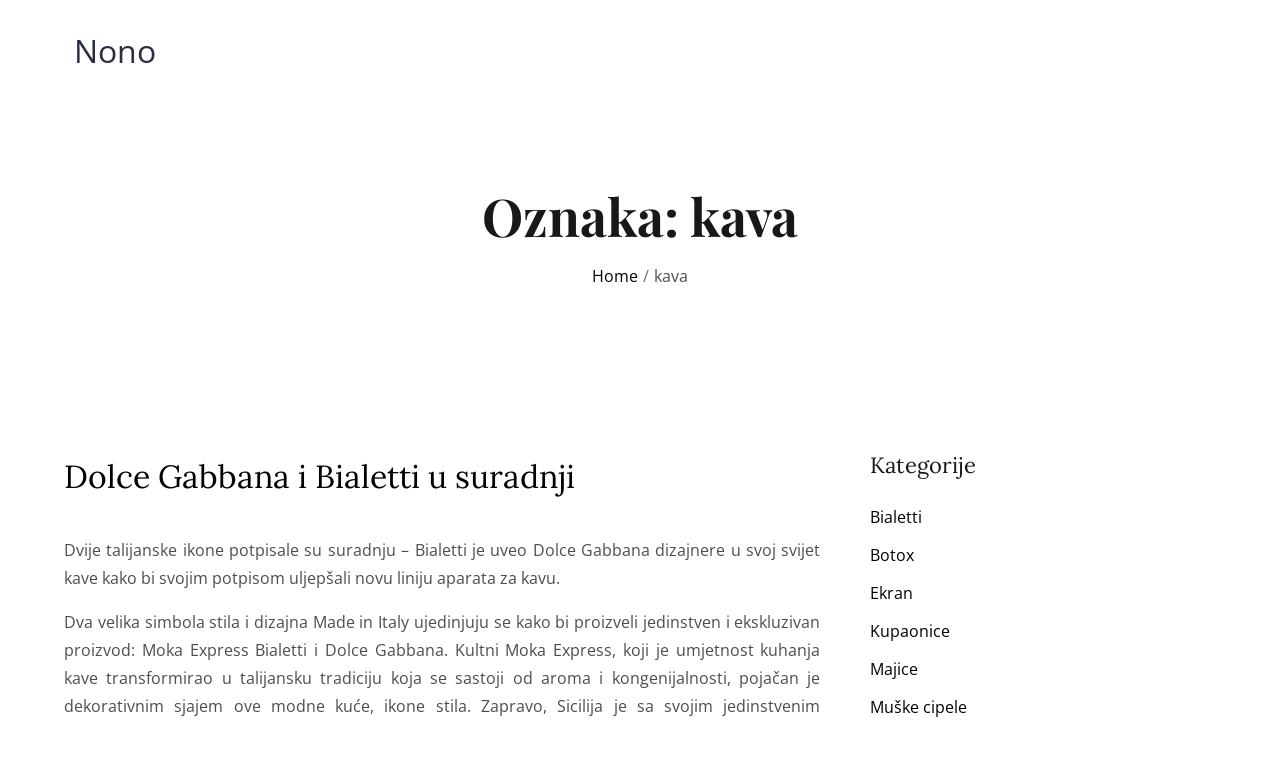

--- FILE ---
content_type: text/css; charset=UTF-8
request_url: https://www.nono.com.hr/wp-content/themes/lekhak/style.css?ver=6.9
body_size: 18294
content:
/*
Theme Name: Lekhak
Theme URI: https://themepalace.com/downloads/lekhak
Author: Theme Palace
Author URI: https://themepalace.com
Description: Lekhak is one of the fastest, cleanest, easy to use and aesthetic responsive WordPress Blogging theme. The theme features different layouts with sidebar position and color selection which you can pick and choose with a mouse click, allowing you to customize your WordPress site you want. This theme perfects for blog, news and personal websites.
Fast loading and lightweight, Lekhak is well suited for high performance even during peak traffic scenarios. Moreover, it is fully responsive on all devices and runs smoothly on desktop computers, tablets and smart phones.This helps to put together modern and functional blogging sites with advanced features in a matter of minutes.
Version: 1.2.0
Requires at least: 4.7
Tested up to: 6.7
Requires PHP: 5.6
License: GNU General Public License v3 or later
License URI: http://www.gnu.org/licenses/gpl-3.0.html
Text Domain: lekhak
Tags: translation-ready, custom-background, theme-options, custom-menu, threaded-comments, featured-images, footer-widgets, editor-style, right-sidebar, full-width-template, two-columns, custom-colors, custom-logo, blog, portfolio, entertainment

This theme, like WordPress, is licensed under the GPL.
Use it to make something cool, have fun, and share what you've learned with others.

Lekhak is based on Underscores http://underscores.me/, (C) 2012-2016 Automattic, Inc.
Underscores is distributed under the terms of the GNU GPL v2 or later.

Normalizing styles have been helped along thanks to the fine work of
Nicolas Gallagher and Jonathan Neal http://necolas.github.com/normalize.css/
*/

/*--------------------------------------------------------------
>>> TABLE OF CONTENTS:
----------------------------------------------------------------
# Preloader
# Normalize
# Typography
# Elements
# Forms
# Navigation
	## Links
	## Menus
# Accessibility
# Alignments
# Clearings
# Widgets
# Content
	## Posts and pages
	## Comments
# Infinite scroll
# Layouts and Titles
# Media
	## Captions
	## Galleries
# Social Icons
# Breadcrumb List
# Homepage Sections
	## Featured Slider Section
	## Featured Posts Section
	## Popular Posts Section
	## Latest Posts Section
	## Frontpage Widget Area Section
	## Social Media Section
# Blog/Archive/Single
# Footer
# Color Options
# Font Family Options
# Responsive

--------------------------------------------------------------*/

/*--------------------------------------------------------------
# Preloader
--------------------------------------------------------------*/
#loader {
	overflow-x: hidden;
	overflow-y: hidden;
	vertical-align: middle;
	background-color: #fff;
	position:fixed;
	display: table;
	width: 100%;
	top:0;
	height: 100%;
	min-height: 100%;
    z-index: 1222222;
}

.loader-container {
	position: relative;
	display: table-cell;
	vertical-align: middle;
	z-index: 12;
	text-align:center;
	text-transform: uppercase;
}
.loader-container svg {
    width: 70px;
    height: 70px;
	animation: preloader 1.5s  infinite ease-in-out;
}
@keyframes preloader {
	100%{transform: rotate(180deg);}
}
#preloader {
	position:relative;
	margin:auto;
	width:100px;
}
#preloader span {
	display:block;
	bottom:0px;
	width: 9px;
	height: 5px;
	background:#fff;
	position:absolute;
	animation: defaultpreloader 1.5s  infinite ease-in-out;
}
#preloader span:nth-child(2) {
	left:11px;
	animation-delay: .2s;
}
#preloader span:nth-child(3) {
	left:22px;
	animation-delay: .4s;
}
#preloader span:nth-child(4) {
	left:33px;
	animation-delay: .6s;
}
#preloader span:nth-child(5) {
	left:44px;
	animation-delay: .8s;
}

@keyframes defaultpreloader {
    0% {height:5px;transform:translateY(0px);background: #000;}
    25% {height:30px;transform:translateY(15px);background: #000;}
    50% {height:5px;transform:translateY(0px);background: #000;}
    100% {height:5px;transform:translateY(0px);background: #000;}
}
.backtotop {
    background-color: #000;
    z-index: 30000;
    width: 40px;
    height: 40px;
    line-height: 36px;
    font-size: 18px;
    text-align: center;
    position: fixed;
    bottom: -100px;
    right: 25px;
    cursor: pointer;
    -webkit-transition: all .7s ease-in-out;
    -moz-transition: all .7s ease-in-out;
    -o-transition: all .7s ease-in-out;
    -ms-transition: all .7s ease-in-out;
    transition: all .7s ease-in-out;
    color: #fff;
}
.backtotop:hover {
	background-color: #2a2e43;
}
.backtotop svg {
    display: inline-block;
    vertical-align: middle;
    fill: #fff;
}

@-webkit-keyframes colorchange {
	0%   {border-color: #e30048;}
	25%  {border-color: #000;}
	50%  {border-color: #9acf0b;}
	75%  {border-color: #a93d7b;}
	100% {border-color: #f1ad02;}
}

@keyframes colorchange {
	0%   {border-color: #e30048;}
	25%  {border-color: #000;}
	50%  {border-color: #9acf0b;}
	75%  {border-color: #a93d7b;}
	100% {border-color: #f1ad02;}
}
/*--------------------------------------------------------------
# Normalize
--------------------------------------------------------------*/
html {
	font-family: sans-serif;
	-webkit-text-size-adjust: 100%;
	-ms-text-size-adjust:     100%;
}

body {
	margin: 0;
	font-family: 'Open Sans', sans-serif;
	font-weight: 400;
}

#page {
    max-width: 1920px;
    margin: 0 auto;
    box-shadow: 0 0 15px #aaa;
}
.boxed-layout,
.frame-layout {
    background-image: url('assets/uploads/pattern.png');
}

.boxed-layout #page,
.frame-layout #page {
    background-color: #fff;
}

#content {
    position: relative;
}

article,
aside,
details,
figcaption,
figure,
footer,
header,
main,
menu,
nav,
section,
summary {
	display: block;
}

audio,
canvas,
progress,
video {
	display: inline-block;
	vertical-align: baseline;
}

audio:not([controls]) {
	display: none;
	height: 0;
}

[hidden],
template {
	display: none;
}

a {
	background-color: transparent;
}

a:active,
a:hover {
	outline: 0;
}

abbr[title] {
	border-bottom: 1px dotted;
}

b,
strong {
	font-weight: bold;
}

dfn {
	font-style: italic;
}

h1 {
	font-size: 52px;
}

h2 {
	font-size: 42px;
}

h3 {
	font-size: 26px;
}

h4 {
	font-size: 20px;
}

h5 {
	font-size: 18px;
}

h6 {
	font-size: 14px;
}

h1,
h2,
h3,
h4,
h5,
h6 {
	clear: both;
	color: #181818;
	margin: 16px 0;
	line-height: 1.4;
	font-weight: 400;
    font-family: 'Lora', serif;
}

h1 {
	margin: 0 0 16px;
}

mark {
	background: #ff0;
	color: #2a2e43;
}

small {
	font-size: 80%;
}

sub,
sup {
	font-size: 75%;
	line-height: 0;
	position: relative;
	vertical-align: baseline;
}

sup {
	top: -0.5em;
}

sub {
	bottom: -0.25em;
}

img {
	border: 0;
}

figure {
	margin: 1em 40px;
}

hr {
	box-sizing: content-box;
	height: 0;
}

pre {
	overflow: auto;
}

code,
kbd,
pre,
samp {
	font-family: monospace, monospace;
	font-size: 1em;
}

button,
input,
optgroup,
select,
textarea {
	color: inherit;
	font: inherit;
	margin: 0;
}

button {
	overflow: visible;
}

button,
select {
	text-transform: none;
}

button,
html input[type="button"],
input[type="reset"],
input[type="submit"] {
	-webkit-appearance: button;
	cursor: pointer;
}

button[disabled],
html input[disabled] {
	cursor: default;
}

button::-moz-focus-inner,
input::-moz-focus-inner {
	border: 0;
	padding: 0;
}

input {
	line-height: normal;
}

input[type="checkbox"],
input[type="radio"] {
	box-sizing: border-box;
	padding: 0;
}

input[type="number"]::-webkit-inner-spin-button,
input[type="number"]::-webkit-outer-spin-button {
	height: auto;
}

input[type="search"]::-webkit-search-cancel-button,
input[type="search"]::-webkit-search-decoration {
	-webkit-appearance: none;
}

fieldset {
	border: 1px solid #c0c0c0;
	margin: 0 2px;
	padding: 0.35em 0.625em 0.75em;
}

legend {
	border: 0;
	padding: 0;
}

textarea {
	overflow: auto;
}

optgroup {
	font-weight: bold;
}

table {
	border-collapse: collapse;
	border-spacing: 0;
}
tbody {
    text-align: left;
}
tr {
    border: 1px solid #e4e4e4;
}
td,
th {
	padding: 10px 14px;
    font-weight: 400;
}

th {
	color: #2a2e43;
}

td#next {
    text-align: right;
}
/*--------------------------------------------------------------
# Typography
--------------------------------------------------------------*/
body,
button,
input,
select,
textarea {
	color: rgba(0, 0, 0, 0.70);
	font-size: 16px;
	font-size: 1rem;
	line-height: 28px;
    word-wrap: break-word;
}
p {
	margin: 0 0 1em;
}
p:last-child {
	margin-bottom: 0;
}
dfn,
cite,
em,
i {
	font-style: italic;
}

blockquote {
	margin: 0 1.5em;
}

address {
	margin: 0 0 1.5em;
}

pre {
	background: #eee;
	font-family: "Courier 10 Pitch", Courier, monospace;
	font-size: 15px;
	font-size: 0.9375rem;
	line-height: 1.6;
	margin-bottom: 1.6em;
	max-width: 100%;
	overflow: auto;
	padding: 1.6em;
}

code,
kbd,
tt,
var {
	font-family: Monaco, Consolas, "Andale Mono", "DejaVu Sans Mono", monospace;
	font-size: 15px;
	font-size: 0.9375rem;
}

abbr,
acronym {
	border-bottom: 1px dotted #666;
	cursor: help;
}

mark,
ins {
	background: #fff9c0;
	text-decoration: none;
}

big {
	font-size: 125%;
}

/*--------------------------------------------------------------
# Elements
--------------------------------------------------------------*/
html {
	box-sizing: border-box;
}

*,
*:before,
*:after { /* Inherit box-sizing to make it easier to change the property for components that leverage other behavior; see http://css-tricks.com/inheriting-box-sizing-probably-slightly-better-best-practice/ */
	box-sizing: inherit;
}

body {
	background: #fff; /* Fallback for when there is no custom background color defined. */
    overflow-x: hidden;
}

blockquote {
    padding: 0 15px;
    font-size: 18px;
    line-height: 35px;
    font-weight: 300;
    position: relative;
    margin: 0 0 21px;
}
blockquote.alignright {
    padding-right: 0;
    margin-bottom: 14px;
}

hr {
	background-color: #ccc;
	border: 0;
	height: 1px;
	margin-bottom: 1.5em;
}

ul,
ol {
	margin: 0 0 21px;
    padding-left: 1.5em;
}

ul {
	list-style: disc;
}

ol {
	list-style: decimal;
}

li > ul,
li > ol {
	margin-bottom: 0;
	margin-left: 0.5em;
}

dt {
	font-weight: bold;
    margin-bottom: 1em;
}

dd {
	margin: 0 1.5em 1.5em;
}

img {
	height: auto; /* Make sure images are scaled correctly. */
	max-width: 100%; /* Adhere to container width. */
	vertical-align: middle;
}

figure {
	margin: 0; /* Extra wide images within figure tags don't overflow the content area. */
}

table {
	margin: 0 0 1.5em;
	width: 100%;
    display: inline-block;
}

/*--------------------------------------------------------------
# Forms
--------------------------------------------------------------*/
button,
input[type="button"],
input[type="reset"],
input[type="submit"] {
	border: 1px solid;
	border-color: #ccc #ccc #bbb;
	border-radius: 3px;
	background: #e6e6e6;
	color: rgba(0, 0, 0, .8);
	font-size: 12px;
	font-size: 0.75rem;
	line-height: 1;
	padding: .6em 1em .4em;
}

button:hover,
input[type="button"]:hover,
input[type="reset"]:hover,
input[type="submit"]:hover {
	border-color: #ccc #bbb #aaa;
}

button:focus,
input[type="button"]:focus,
input[type="reset"]:focus,
input[type="submit"]:focus,
button:active,
input[type="button"]:active,
input[type="reset"]:active,
input[type="submit"]:active {
	border-color: #aaa #bbb #bbb;
}

input[type="text"],
input[type="email"],
input[type="url"],
input[type="password"],
input[type="search"],
input[type="number"],
input[type="tel"],
input[type="range"],
input[type="date"],
input[type="month"],
input[type="week"],
input[type="time"],
input[type="datetime"],
input[type="datetime-local"],
input[type="color"],
textarea {
	color: #666;
	border: 1px solid #ccc;
	border-radius: 0;
	padding: 3px;
}

select {
	border: 1px solid #ccc;
}

input[type="text"]:focus,
input[type="email"]:focus,
input[type="url"]:focus,
input[type="password"]:focus,
input[type="search"]:focus,
input[type="number"]:focus,
input[type="tel"]:focus,
input[type="range"]:focus,
input[type="date"]:focus,
input[type="month"]:focus,
input[type="week"]:focus,
input[type="time"]:focus,
input[type="datetime"]:focus,
input[type="datetime-local"]:focus,
input[type="color"]:focus,
textarea:focus {
	color: #111;
}

textarea {
	width: 100%;
    border: 1px solid #e5e5e5;
    border-radius: 0;
    padding: 15px;
}
#respond input,
.wpcf7 input {
    width: 100%;
    border: 1px solid #e5e5e5;
    border-radius: 0;
    height: 50px;
    padding: 0 15px;
}
.wpcf7 textarea {
    height: 150px;
}
#respond input {
	border: none;
    min-height: 50px;
}
#respond .comment-subscription-form input {
    height: 25px;
    float: left;
    vertical-align: middle;
    margin-right: 10px;
}
input#wp-comment-cookies-consent {
    height: 15px;
    width: 15px;
    margin-right: 10px;
    vertical-align: middle;
}
#respond textarea {
    height: 200px;
    padding: 10px 15px;
    border: none;
    background-color: #f5f5f5;
}
#respond input[type="text"],
#respond input[type="email"],
#respond input[type="url"] {
    background-color: #f5f5f5;
}
#respond input[type="submit"] {
    padding: 9px 30px;
    font-size: 14px;
    font-weight: 400;
    line-height: 30px;
    border: 1px solid;
    display: inline-block;
    margin-top: 23px;
    text-transform: capitalize;
    position: relative;
    text-align: center;
    border-color: #000;
    color: #000;
    background-color: transparent;
    text-transform: uppercase;
    width: 100%;
    -webkit-transition: all 0.3s ease-in-out;
    -moz-transition: all 0.3s ease-in-out;
    -ms-transition: all 0.3s ease-in-out;
    -o-transition: all 0.3s ease-in-out;
    transition: all 0.3s ease-in-out;
}
#respond input[type="submit"]:hover,
#respond input[type="submit"]:focus {
    background-color: #000;
    border-color: #000;
    color: #fff;
}
#respond .comment-form-cookies-consent input[type="checkbox"], 
.comment-form-cookies-consent input[type="checkbox"] {
	width: auto;
	float: left;
	height: auto;
	min-height: auto;
	margin-right: 15px;
}
#respond .comment-subscription-form input[type="checkbox"] {
	height: auto;
    min-height: auto;
    margin: 7px 12px 7px 0;
}
#respond .comment-form-cookies-consent label, 
.comment-form-cookies-consent label {
	display: table;
	margin: 0;
	line-height: 1;
}
p.form-submit {
    clear: both;
    display: inline-block;
    position: relative;
}
.comment-notes {
    margin-top: 0;
    margin-bottom: 20px;
}
#respond label {
    color: #273238;
    margin-bottom: 5px;
    display: inline-block;
}
#commentform p {    
    margin-bottom: 21px;
}
#front-page-widgets #subscribe-email input {
    width: 100%;
}
#commentform p.comment-form-comment {
    margin-bottom: 0;
}
#commentform p.form-submit {
	margin: 0;
    width: 100%;
    margin-bottom: 50px;
}
#comments {
    margin: 60px 0 0;
}
#respond {
    margin-top: 30px;
}
/*--------------------------------------------------------------
# Navigation
--------------------------------------------------------------*/
/*--------------------------------------------------------------
## Links
--------------------------------------------------------------*/
a {
	color: #000;
	text-decoration: underline;
}

a:hover,
a:focus,
a:active {
	color: #666;
}

a:focus {
	outline: thin dotted;
}

/*--------------------------------------------------------------
## Menus
--------------------------------------------------------------*/
#masthead {
    position: relative;
    width: 100%;
    z-index: 3000;
    background-color: #fff;
    -webkit-transition: all 0.3s ease-in-out;
    -moz-transition: all 0.3s ease-in-out;
    -ms-transition: all 0.3s ease-in-out;
    -o-transition: all 0.3s ease-in-out;
    transition: all 0.3s ease-in-out;
}
.menu-sticky #masthead {
	position: -webkit-sticky;
	position: sticky;
	top: 0;
}
#masthead .wrapper {
	position: relative;
}
.menu-sticky #masthead .wrapper {
    border-bottom: none;
}
.site-branding {
    float: left;
    padding: 15px 0;
    display: flex;
    align-items: center;
    min-height: 100px;
    -webkit-transition: all 0.3s ease-in-out;
    -moz-transition: all 0.3s ease-in-out;
    -ms-transition: all 0.3s ease-in-out;
    -o-transition: all 0.3s ease-in-out;
    transition: all 0.3s ease-in-out;
}
.site-title {
    font-size: 32px;
    margin: 0;
    line-height: 1.3;
}
.site-title a {
    color: #2a2e43;
    text-decoration: none;
}
.site-title a:hover,
.site-title a:focus {
	color: #000;
}
.site-description {
    margin: 0;
    line-height: 1.5;
}
.site-logo img {
    max-height: 65px;
    width: auto;
    margin-right: 15px;
}
.main-navigation {
	display: block;
    position: relative;
    float: right;
}
#sidr-left-top {
   right: -260px;
}
#sidr-right-top {
   left: -260px;
}
.main-navigation ul.nav-menu li.current-menu-item > a,
.main-navigation ul.nav-menu li:hover > a,
.main-navigation ul.nav-menu li:focus > a {
    color: #000;
}
.main-navigation ul.nav-menu li:hover > svg,
.main-navigation ul.nav-menu li:focus > svg,
.main-navigation li.menu-item-has-children:hover > a > svg,
.main-navigation li.menu-item-has-children > a:hover > svg,
.main-navigation li.menu-item-has-children > a:focus > svg,
.main-navigation ul.nav-menu > li.current-menu-item > a > svg {
    fill: #000;
}
.main-navigation ul ul {
    background-color: #fff;
    text-align: left;
    padding: 0;
}
.main-navigation ul.sub-menu li a {
    padding: 8px 15px;
    border-bottom: 1px solid rgba(0, 0, 0, 0.06);
}
.main-navigation ul.sub-menu a:after {
	float: right;
}
.main-navigation ul {
	display: none;
	list-style: none;
	margin: 0;
	padding-left: 0;
}

.main-navigation li {
	position: relative;
}

.main-navigation ul.nav-menu > li > a {
    padding: 36px 10px;
}
.main-navigation form.search-form input {
    background-color: #2a2e43;
    border-color: #2a2e43;
    color: #2a2e43;
    font-weight: 400;
}
.main-navigation ul.nav-menu > li > a.search:hover svg.icon-search,
.main-navigation ul.nav-menu > li > a.search:focus svg.icon-search,
.main-navigation li.search-menu a:hover svg,
.main-navigation li.search-menu a:focus svg,
.main-navigation li.search-menu a.search-active svg {
	fill: #000;
}
.main-navigation a:hover,
.main-navigation a:focus,
.main-navigation ul.nav-menu > li > a:hover,
.main-navigation ul.nav-menu > li > a:focus,
.main-navigation ul.nav-menu > .focus > a  {
    color: #000;
}
.main-navigation ul.nav-menu {
    margin-right: -15px;
}
.main-navigation a {
	display: block;
    text-decoration: none;
    color: #181818;
    -webkit-transition: all 0.3s ease-in-out;
    -moz-transition: all 0.3s ease-in-out;
    -ms-transition: all 0.3s ease-in-out;
    -o-transition: all 0.3s ease-in-out;
    transition: all 0.3s ease-in-out;
}
.main-navigation ul ul {
	float: left;
	position: absolute;
	top: 100%;
	left: -999em;
	z-index: 99999;
}
.main-navigation ul ul ul {
	left: -999em;
	top: 0;
}
.main-navigation ul ul a {
	width: 225px;
}
.main-navigation .current_page_item > a,
.main-navigation .current-menu-item > a,
.main-navigation .current_page_ancestor > a,
.main-navigation .current-menu-ancestor > a {
	color: #2a2e43;
}
form.search-form {
    width: 100%;
    max-width: 100%;
    position: relative;
}
.main-navigation form.search-form {
    min-width: 320px;
}
input.search-field {
    height: 45px;
    border-radius: 0;
    padding: 0 50px 0 15px;
    width: 100%;
}
.menu-toggle svg.icon-close {
    display: none;
}
svg {
    width: 16px;
    height: 16px;
    display: inline-block;
    vertical-align: middle;
}
svg.icon-search,
svg.icon-close {
    width: 15px;
    height: 15px;
    fill: #2a2e43;
}
.search-menu svg.icon-close {
    display: none;
}
.main-navigation svg.icon-down {
    width: 12px;
    height: 12px;
    margin-left: 5px;
    fill: #2a2e43;
}
.main-navigation .sub-menu svg {
    width: 12px;
    height: 12px;
    position: absolute;
    right: 15px;
    top: 50%;
    -webkit-transform: translateY(-50%) rotate(-180deg);
    -moz-transform: translateY(-50%) rotate(-180deg);
    -ms-transform: translateY(-50%) rotate(-180deg);
    -o-transform: translateY(-50%) rotate(-180deg);
    transform: translateY(-50%) rotate(-180deg);
}
button.dropdown-toggle {
    display: none;
}
.sidr-inner svg {
    display: none !important;
}
.sidr .sidr-inner {
    padding: 0;
}
#sidr-left-top button.sidr-class-dropdown-toggle,
#sidr-left-top svg,
.sidr ul li span.sidr-class-screen-reader-text,
span.sidr-class-primary-menu-label,
span.sidr-class-secondary-menu-label {
    display: none;
}
.menu-toggle {
    font-size: 16px;
    margin: auto;
    display: block;
    width: 64px;
    border: none;
    height: 50px;
    position: absolute;
    top: 50%;
    right: -10px;
    z-index: 3000;
    text-align: center;
    float: right;
    -webkit-transform: translateY(-50%);
    -moz-transform: translateY(-50%);
    -ms-transform: translateY(-50%);
    -o-transform: translateY(-50%);
    transform: translateY(-50%);
    -webkit-transition: all 0.3s ease-in-out;
    -moz-transition: all 0.3s ease-in-out;
    -ms-transition: all 0.3s ease-in-out;
    -o-transition: all 0.3s ease-in-out;
    transition: all 0.3s ease-in-out;
}
#sidr-right-top-button {
    right: auto;
    left: 0;
}
.sidr input.sidr-class-search-field {
    padding: 10px 15px;
    background-color: transparent;
    border: 1px solid rgba(255, 255, 255, 0.20);
    color: #fff;
}
button.sidr-class-search-submit {
    display: none;
}
.primary-menu-label,
.secondary-menu-label {
    color: #000;
    padding: 11px 0;
    position: absolute;
    left: auto;
    font-size: 14px;
    right: 100%;
    min-width: 200px;
    text-align: right;
}
.menu-open .menu-toggle {
    padding-top: 10px;
}
svg.icon-menu {
    width: 30px;
    height: 30px;
}
.menu-toggle svg.icon-menu,
.menu-toggle svg.icon-close {
	fill: #333;
	margin-top: 10px;
}
.menu-toggle svg.icon-close {
	width: 20px;
	height: 20px;
	margin: 15px auto 0;
}
.menu-toggle.active svg.icon-menu {
    display: none;
}
.menu-toggle.active svg.icon-close {
    display: block;
}
.main-navigation .dropdown-toggle.active > svg {
    -webkit-transform: rotate(180deg);
    -moz-transform: rotate(180deg);
    -ms-transform: rotate(180deg);
    -o-transform: rotate(180deg);
    transform: rotate(180deg);
    -webkit-transform-origin: 50% 50%;
    -moz-transform-origin: 50% 50%;
    -ms-transform-origin: 50% 50%;
    -o-transform-origin: 50% 50%;
    transform-origin: 50% 50%;
}
.menu-overlay {
    -webkit-transition: 0.5s ease-in-out;
    -moz-transition: 0.5s ease-in-out;
    -ms-transition: 0.5s ease-in-out;
    -o-transition: 0.5s ease-in-out;
    transition: 0.5s ease-in-out;
}
.menu-overlay.active {
    background-color: #000;
    position: absolute;
    left: 0;
    top: 0;
    width: 100%;
    height: 100%;
    opacity: 0.8;
    z-index: 3;
}
.site-main .comment-navigation,
.site-main .posts-navigation,
.site-main .post-navigation {
	margin: 50px 0 0;
	overflow: hidden;
}

.comment-navigation .nav-previous,
.posts-navigation .nav-previous,
.post-navigation .nav-previous {
	float: left;
	width: 50%;
	position: relative;
}

.comment-navigation .nav-next,
.posts-navigation .nav-next,
.post-navigation .nav-next {
	float: right;
	text-align: right;
	width: 50%;
	position: relative;
}
.post-navigation a, 
.posts-navigation a {
    font-weight: 400;
    color: #000;
    display: block;
}
.post-navigation a:hover, 
.posts-navigation a:hover,
.post-navigation a:focus, 
.posts-navigation a:focus {
	color: #2a2e43;
}
.post-navigation, 
.posts-navigation {
    padding: 0;
    position: relative;
    clear: both;
    margin-top: 60px;
}
.pagination .page-numbers,
.pagination .page-numbers.dots:hover,
.pagination .page-numbers.dots:focus,
.pagination .page-numbers.prev,
.pagination .page-numbers.next {
    text-align: center;
    line-height: 30px;
    width: 30px;
    height: 30px;
    display: inline-block;
    margin-right: 7px;
    margin-bottom: 7px;
    color: #82868b;
    border: 1px solid #e5e5e5;
}
.pagination .page-numbers.current,
.pagination .page-numbers:hover,
.pagination .page-numbers:focus {
    color: #000;
    border-color: #000;
}
.pagination .prev.page-numbers img {
    -webkit-transform: rotate(-180deg);
    -moz-transform: rotate(-180deg);
    -ms-transform: rotate(-180deg);
    -o-transform: rotate(-180deg);
    transform: rotate(-180deg);
}
.pagination img {
	opacity: 0.4;
    -webkit-filter: grayscale(100%);
    filter: grayscale(100%);
}
.pagination a:hover img,
.pagination a:focus img {
	opacity: 1;
	-webkit-filter: grayscale(0);
    filter: grayscale(0);
}
.nav-previous span {
    padding-left: 20px;
    float: left;
    text-align: left;
}
.nav-next span {
    padding-right: 20px;
    float: right;
    text-align: right;
}
.navigation .nav-previous svg {
    -webkit-transform: rotate(-180deg);
    -moz-transform: rotate(-180deg);
    -ms-transform: rotate(-180deg);
    -o-transform: rotate(-180deg);
    transform: rotate(-180deg);
    position: absolute;
    top: 17px;
    left: 15px;
}
.navigation .nav-next svg {
    position: absolute;
    top: 17px;
    right: 15px;
}
.post-navigation span,
.posts-navigation span {
    display: table;
    text-transform: uppercase;
    font-family: 'Lora', serif;
}
.navigation.post-navigation a,
.navigation.posts-navigation a {
	font-size: 18px;
	color: #000;
	background-color: rgba(0, 0, 0, 0.05);
    display: inline-block;
    padding: 12px 25px;
}
.navigation.post-navigation .nav-previous a,
.navigation.posts-navigation .nav-previous a {
	padding-left: 40px;
}
.navigation.post-navigation .nav-next a,
.navigation.posts-navigation .nav-next a {
	padding-right: 40px;
}
.navigation.post-navigation a:hover,
.navigation.posts-navigation a:hover,
.navigation.post-navigation a:focus,
.navigation.posts-navigation a:focus {
	background-color: #000;
	color: #fff;
}
.navigation.post-navigation a:hover svg,
.navigation.posts-navigation a:hover svg,
.navigation.post-navigation a:focus svg,
.navigation.posts-navigation a:focus svg {
	fill: #fff;
}
/*--------------------------------------------------------------
# Secondary Menu
--------------------------------------------------------------*/
#secondary-navigation {
    float: none;
    width: 100%;
    padding: 25px 0;
    background-color: #181818;
    position: relative;
}
#secondary-navigation.main-navigation a {
	color: rgba(255, 255, 255, 0.50);
}
#secondary-navigation.main-navigation ul.nav-menu > li > a {
    padding: 10px 22px;
}
#secondary-navigation.main-navigation .current_page_item > a, 
#secondary-navigation.main-navigation .current-menu-item > a, 
#secondary-navigation.main-navigation .current_page_ancestor > a, 
#secondary-navigation.main-navigation .current-menu-ancestor > a,
#secondary-navigation.main-navigation ul.nav-menu li.current-menu-item > a, 
#secondary-navigation.main-navigation ul.nav-menu li:hover > a, 
#secondary-navigation.main-navigation ul.nav-menu li:focus > a {
	color: #fff;
}
#secondary-navigation.main-navigation ul.nav-menu li:hover > svg, 
#secondary-navigation.main-navigation ul.nav-menu li:focus > svg, 
#secondary-navigation.main-navigation li.menu-item-has-children:hover > a > svg, 
#secondary-navigation.main-navigation li.menu-item-has-children > a:hover > svg, 
#secondary-navigation.main-navigation li.menu-item-has-children > a:focus > svg, 
#secondary-navigation.main-navigation ul.nav-menu > li.current-menu-item > a > svg {
	fill: #fff;
}
#secondary-navigation.main-navigation ul ul a {
	color: #181818;
}
#secondary-navigation.main-navigation ul.nav-menu > li.menu-item-has-children:hover > a:after {
	border-bottom-color: #fff;
}
#secondary-navigation.main-navigation ul.nav-menu > li > a > svg.icon-down {
	fill: rgba(255, 255, 255, 0.50);
}
#secondary-navigation.main-navigation ul.nav-menu > li:hover > a > svg.icon-down {
	fill: #fff;
}
#secondary-navigation.main-navigation ul ul svg.icon-down {
    fill: #181818;
    top: 18px;
    -webkit-transform: rotate(90deg);
    -moz-transform: rotate(90deg);
    -ms-transform: rotate(90deg);
    -o-transform: rotate(90deg);
    transform: rotate(90deg);
}
/*--------------------------------------------------------------
# Accessibility
--------------------------------------------------------------*/
/* Text meant only for screen readers. */
.screen-reader-text {
	clip: rect(1px, 1px, 1px, 1px);
	position: absolute !important;
	height: 1px;
	width: 1px;
	overflow: hidden;
	word-wrap: normal !important; /* Many screen reader and browser combinations announce broken words as they would appear visually. */
}

.screen-reader-text:focus {
	background-color: #f1f1f1;
	border-radius: 3px;
	box-shadow: 0 0 2px 2px rgba(0, 0, 0, 0.6);
	clip: auto !important;
	color: #21759b;
	display: block;
	font-size: 14px;
	font-size: 0.875rem;
	font-weight: bold;
	height: auto;
	left: 5px;
	line-height: normal;
	padding: 15px 23px 14px;
	text-decoration: none;
	top: 5px;
	width: auto;
	z-index: 100000; /* Above WP toolbar. */
}

/* Do not show the outline on the skip link target. */
#content[tabindex="-1"]:focus {
	outline: 0;
}

/*--------------------------------------------------------------
# Alignments
--------------------------------------------------------------*/
.alignleft {
	display: inline;
	float: left;
	margin-right: 1.5em;
}

.alignright {
	display: inline;
	float: right;
	margin-left: 1.5em;
}

.aligncenter {
	clear: both;
	display: block;
	margin-left: auto;
	margin-right: auto;
}

/*--------------------------------------------------------------
# Clearings
--------------------------------------------------------------*/
.clear:before,
.clear:after,
.entry-content:before,
.entry-content:after,
.comment-content:before,
.comment-content:after,
.site-header:before,
.site-header:after,
.site-content:before,
.site-content:after,
.site-footer:before,
.site-footer:after,
.footer-widgets-area:before,
.footer-widgets-area:after,
.wrapper:before,
.wrapper:after {
	content: "";
	display: table;
	table-layout: fixed;
}

.clear:after,
.entry-content:after,
.comment-content:after,
.site-header:after,
.site-content:after,
.site-footer:after,
.footer-widgets-area:before,
.footer-widgets-area:after,
.wrapper:before,
.wrapper:after {
	clear: both;
}

/*--------------------------------------------------------------
# Widgets
--------------------------------------------------------------*/
.widget {
	margin: 0 0 1.3em;
}
.widget:last-child {
    margin-bottom: 0;
}

#colophon .widget {
	margin: 0 0 40px;
}

#colophon .widget.widget_text {
	margin-bottom: 20px;
}

#colophon .widget:last-child {
    margin-bottom: 0;
}

#secondary .widget {
    margin-bottom: 43px;
}
#secondary .widget:before,
#secondary .widget:after {
    display: table;
    content: "";
    clear: both;
}
#colophon .post-details {
    display: table;
}

#secondary .widget:last-child {
    margin-bottom: 0;
}
#secondary .widget.tp-instagram ul li.hentry,
.widget.tp-instagram ul li.hentry {
	margin-bottom: 0px;
    padding: 5px;
}

/* Make sure select elements fit in widgets. */
.widget select {
	max-width: 100%;
    background-color: #f6f6f6;
    padding: 10px;
    border: none;
    width: 100%;
    max-width: 300px;
}
.widget select:focus {
    outline: thin dotted;
}
.widget input {
    min-height: 49px;
    border-radius: 0;
    padding: 0 15px;
    border: none;
    background-color: #f4f4f4;
}
.search .widget form.search-form {
    max-width: 365px;
}

form.search-form button.search-submit {
    height: 45px;
    line-height: 30px;
    position: absolute;
    right: 0;
    top: 0;
    background-color: transparent;
    border: none;
    width: 45px;
    border-radius: 0;
}
.widget_search form.search-form button.search-submit {
    width: 50px;
    color: #fff;
    line-height: 35px;
}
.widget_search form.search-form button.search-submit svg {
	fill: #b9b9b9;
	width: 16px;
    height: 16px;
}
.widget_search form.search-form button.search-submit:hover svg,
.widget_search form.search-form button.search-submit:focus svg {
	fill: #000;
}
.widget_search form.search-form input {
	border: none;
}
.widget_search form.search-form input {
    padding: 0 40px 0 15px;
    height: 50px;
    background-color: #f4f4f4;
}
form.search-form {
    position: relative;
}

form.search-form input {
    width: 100%;
    padding: 0 40px 0 15px;
    font-weight: 300;
}

#wp-calendar tbody td {
    text-align: center;
}

#wp-calendar caption {
    margin-bottom: 15px;
    text-align: left;
}

.widget-title {
    font-size: 22px;
    margin: 0 0 35px;
}

/*.widget li:not(:last-child) {
    margin-bottom: 20px;
}*/
.widget ul li {
    margin-bottom: 10px;
}
.widget ul li .sub-menu li {
    margin-bottom: 5px;
}
#secondary .widget ul li .sub-menu,
#colophon .widget ul li .sub-menu {
    margin-left: 20px;
}
.widget_instagram ul {
    list-style: none;
    margin: -5px;
    padding: 0;
}
.widget.widget_instagram li {
	margin: 0;
	padding: 5px;
}
.widget_instagram .col-1 li {
	width: 100%;
	float: none;
}
.widget_instagram .col-2 li {
	width: 50%;
	float: left;
}
.widget_instagram .col-3 li {
	width: 33.33%;
	float: left;
}
.widget_instagram .col-4 li {
	width: 25%;
	float: left;
}
.widget_instagram .col-5 li {
	width: 20%;
	float: left;
}
.widget_instagram li img {
	width: 100%;
}
.widget_instagram .col-2 li:nth-child(2n+1) {
	clear: left;
}
.widget_instagram .col-3 li:nth-child(3n+1) {
	clear: left;
}
.widget_instagram .col-4 li:nth-child(4n+1) {
	clear: left;
}
.widget_instagram .col-5 li:nth-child(5n+1) {
	clear: left;
}
.widget.widget_archive li {
	text-align: right;
}
.widget.widget_archive li a {
	float: left;
}
#secondary .widget ul li a:hover,
#secondary .widget ul li a:focus {
    text-decoration: underline;
}
.right-sidebar #secondary, 
.left-sidebar #secondary {
	margin-top: 50px;
}
#secondary {
    position: relative;
    overflow: hidden;
}
#secondary .widget_search form.search-form input {
	background-color: #f4f4f4;
}
#secondary .widget-title,
#secondary .widgettitle,
#secondary .widget.widget_block h1,
#secondary .widget.widget_block h2,
#secondary .widget.widget_block h3,
#secondary .widget.widget_block h4 {
	font-size: 22px;
    margin-bottom: 23px;
    position: relative;
}
input[type="submit"] {
    padding: 9px 30px;
    font-size: 14px;
    font-weight: 400;
    line-height: 30px;
    border: 1px solid;
    display: inline-block;
    margin-top: 23px;
    text-transform: capitalize;
    position: relative;
    text-align: center;
    border-color: #000;
    color: #000;
    width: auto;
    background-color: transparent;
    text-transform: uppercase;
    -webkit-transition: all 0.3s ease-in-out;
    -moz-transition: all 0.3s ease-in-out;
    -ms-transition: all 0.3s ease-in-out;
    -o-transition: all 0.3s ease-in-out;
    transition: all 0.3s ease-in-out;
}
input[type="submit"]:hover,
input[type="submit"]:focus {
	background-color: #000;
    border-color: #000;
    color: #fff;
}
.widget_popular_post ul,
.widget_latest_post ul {
    padding: 0;
    margin: 0;
    list-style: none;
    clear: both;
    display: table;
}
.widget.widget_popular_posts ul li,
.widget.widget_latest_posts ul li {
    clear: both;
    margin-bottom: 20px;
    display: inline-block;
    width: 100%;
}
.widget.widget_popular_posts ul li:last-child,
.widget.widget_latest_posts ul li:last-child {
	margin-bottom: 0;
	padding-bottom: 0;
	border-bottom: none;
}
.widget_popular_post h3,
.widget_latest_post h3 {
    display: table-row;
    margin: 0;
    font-size: 16px;
    line-height: 1.5;
}
.widget_popular_post .entry-meta {
    margin-top: 10px;
}
.widget_popular_posts time,
.widget_latest_posts time {
    margin-top: 8px;
    display: inline-block;
}
.widget_popular_post h3 a,
.widget_latest_post h3 a,
.widget_popular_post a time,
.widget_popular_post time,
.widget_latest_post a time,
.widget_latest_post time {
    color: #2a2e43;
}
.widget_popular_post h3 a:hover,
.widget_popular_post h3 a:focus,
.widget_popular_post a:hover time,
.widget_popular_post a:focus time,
.widget_latest_post h3 a:hover,
.widget_latest_post h3 a:focus,
.widget_latest_post a:hover time,
.widget_latest_post a:focus time {
	color: #000;
}
.widget_popular_posts img,
.widget_latest_posts img {
    width: 116px;
    height: 95px;
    object-fit: cover;
    margin-right: 20px;
    float: left;
}
.widget_popular_posts .post-title,
.widget_latest_posts .post-title {
    font-size: 16px;
    line-height: 1.5;
     display: table-row; 
    letter-spacing: 0.01em;
    font-weight: 600;
}
.textwidget img,
.aboutwidget img {
    margin-bottom: 12px;
}
.widget.widget_text .btn {
	margin-top: 20px;
}
.widget_featured_courses .image-wrapper img,
.widget_popular_courses .image-wrapper img {
    width: 80px;
    height: 80px;
    object-fit: cover;
    margin-right: 20px;
    border-radius: 5px;
    float: left;
}
.widget_featured_courses .course-wrapper,
.widget_popular_courses .course-wrapper {
    display: table;
}
.widget_featured_courses .course-wrapper h5,
.widget_popular_courses .course-wrapper h5 {
	margin: 0 0 4px;
    font-size: 18px;
}
.widget_featured_courses .course-wrapper h5 a,
.widget_popular_courses .course-wrapper h5 a {
	color: #72757a;
}
.widget_featured_courses .course-wrapper h5 a:hover,
.widget_featured_courses .course-wrapper h5 a:focus,
.widget_featured_courses .tp-course-price,
.widget_popular_courses .course-wrapper h5 a:hover,
.widget_popular_courses .course-wrapper h5 a:focus,
.widget_popular_courses .tp-course-price {
	color: #000;
}
.widget_featured_courses .tp-course-price-label,
.widget_popular_courses .tp-course-price-label {
	display: none;
}
.widget_featured_courses .tp-course-price,
.widget_popular_courses .tp-course-price {
	font-size: 18px;
}
.widget_featured_courses ul li,
.widget_popular_courses ul li {
    clear: both;
    display: table;
    width: 100%;
}
#secondary .jetpack_subscription_widget input[type="email"] {
    height: 50px;
    min-height: auto;
    background-color: #fff;
    border-color: #fff;
    padding: 15px 18px;
}
.site-footer .jetpack_subscription_widget #subscribe-submit:after {
	border-bottom-color: #fff;
}
#secondary .jetpack_subscription_widget input[type="submit"]:hover,
#secondary .jetpack_subscription_widget input[type="submit"]:focus {
	background-color: #000;
}
#secondary p#subscribe-email {
    margin-top: 0;
}
#secondary ul {
    margin: 0;
    padding: 0;
    list-style: none;
}
#secondary .widget .social-icons {
    margin-left: -10px;
}
#colophon .widget .social-icons li a:hover svg,
#colophon .widget .social-icons li a:focus svg {
	fill: #fff;
}
.widget_contact_info ul {
    margin: 0;
    padding: 0;
    list-style: none;
}
/*#secondary .widget li:not(:last-child) {
    margin-bottom: 20px;
}
#secondary .widget.widget_popular_posts li:not(:last-child) {
    margin-bottom: 20px;
}*/
#secondary .widget.widget_about .aboutwidget {
    text-align: center;
}
#secondary .widget.widget_about .aboutwidget img {
	margin-left: auto;
	margin-right: auto;
}
#secondary .widget_social_icons ul {
    display: -webkit-flex;
    display: flex;
    align-items: center;
    justify-content: space-between;
    flex-direction: row;
}
#secondary .widget_social_icons {
    margin-bottom: 30px;
}
/*--------------------------------------------------------------
# Content
--------------------------------------------------------------*/
/*--------------------------------------------------------------
## Posts and pages
--------------------------------------------------------------*/
.sticky {
	display: block;
}
.hentry {
	margin: 0;
}

.updated:not(.published) {
	display: none;
}

.single .byline,
.group-blog .byline {
	display: inline;
}

.page-content,
.entry-content,
.entry-summary {
	margin: 0;
}

.author img {
    border-radius: 50%;
    display: block;
    text-align: center;
    margin: 20px auto;
}
.page-header span.posted-on {
    margin-bottom: 12px;
    display: inline-block;
    width: 100%;
}
.page-links {
	clear: both;
	margin: 0 0 1.5em;
}
.page-header span.author-name {
    display: block;
    font-size: 16px;
    font-weight: 500;
    line-height: 1;
    color: #2a2e43;
}
.page-header small {
    font-size: 12px;
    color: #000;
}
nav.navigation.pagination {
    margin-top: 50px;
    clear: both;
    display: inline-block;
    width: 100%;
    margin-left: -10px;
}
.no-sidebar nav.navigation.pagination {
	text-align: center;
}
.navigation.pagination svg {
    fill: rgba(0, 0, 0, 0.40);
    width: 16px;
    height: 16px;
    position: relative;
    top: -2px;
}
.navigation.pagination a:hover svg,
.navigation.pagination a:focus svg {
	fill: #000;
}
.navigation.posts-navigation svg, 
.navigation.post-navigation svg {
    width: 18px;
    height: 18px;
    fill: #000;
    display: inline-block;
    vertical-align: middle;
}
.navigation.posts-navigation svg.icon-left, 
.navigation.post-navigation svg.icon-left {
	margin-right: 20px;
}
.pagination .prev.page-numbers svg {
	-webkit-transform: rotate(-180deg);
	-moz-transform: rotate(-180deg);
	-ms-transform: rotate(-180deg);
	-o-transform: rotate(-180deg);
	transform: rotate(-180deg);
}
#page-header .page-title {
    font-size: 32px;
    font-weight: 700;
}
.single-wrapper .post-categories {
    margin-bottom: 7px;
    display: inline-block;
    width: 100%;
}
.single-wrapper article blockquote p {
    margin-bottom: 0;
}
.single-wrapper span.posted-on svg,
.single-wrapper span.cat-links svg {
    fill: #000;
    display: inline-block;
    vertical-align: middle;
    margin-right: 5px;
    position: relative;
    top: -3px;
}
.single-wrapper span.cat-links svg {
	top: -2px;
}
.single-wrapper span.posted-on a:hover svg,
.single-wrapper span.posted-on a:focus svg,
.single-wrapper span.cat-links:hover svg {
    fill: #2a2e43;
}
.single-post .site-main .comment-navigation, 
.single-post .site-main .posts-navigation, 
.single-post .site-main .post-navigation {
	margin-bottom: 0;
}
.post-navigation .previous-article span span,
.posts-navigation .previous-article span span,
.post-navigation .next-article span span,
.posts-navigation .next-article span span {
    display: block;
}
.post-navigation span.previous-article b,
.post-navigations span.previous-article b,
.post-navigation span.next-article b,
.post-navigations span.next-article b {
    font-size: 22px;
    font-weight: 600;
    margin-bottom: 10px;
    display: inline-block;
    width: 100%;
}
.post-navigation span.previous-article,
.post-navigations span.previous-article {
    display: table;
}
.no-sidebar .single-wrapper .featured-image {
	text-align: center;
}
span.next-article {
    padding-right: 65px;
    display: inline-block;
}
#author-section {
    border-top: 1px solid #e4e4e4;
    border-bottom: 1px solid #e4e4e4;
    padding: 35px 0;
    margin-bottom: 35px;
}
.author-image {
    float: left;
    margin-right: 30px;
}
.author-content {
    display: table;
}
.author-name {
    font-size: 18px;
    margin-top: 0;
    text-transform: uppercase;
    font-weight: 600;
    margin-bottom: 30px;
}
.author-name:after {
    content: "";
    background-color: #000;
    width: 29px;
    height: 3px;
    display: block;
    margin-top: 30px;
}
.author-name span {
    color: #5e5e5e;
    padding-left: 5px;
    font-weight: 400;
}
.author-content .social-icons li a {
	background-color: #171717;
}
.author-content .social-icons li a svg {
	fill: #fff;
}
ul.trail-items {
   list-style: none;
   margin: 0;
   padding: 0;
}
ul.trail-items li {
    display: inline-block;
    margin-top: 10px;
}
.single-wrapper .entry-container .error-404.not-found {
    text-align: center;
}
.single-wrapper .entry-container .error-404.not-found .page-content {
    margin-top: 30px;
}
/*--------------------------------------------------------------
## Comments
--------------------------------------------------------------*/
.comment-content a {
	word-wrap: break-word;
}

.bypostauthor {
	display: block;
}

#reply-title,
.comments-title {
    font-size: 42px;
    margin: 0;
}
.comments-title,
#reply-title {
    margin-bottom: 15px;
    font-size: 32px;
}
ol.comment-list {
    padding: 0;
    margin: 0 0 15px;
    list-style: none;
}
#comments ol {
    list-style: none;
    margin-left: 0;
    padding: 0;
}
#comments ol.comment-list {
	padding-top: 35px;
	position: relative;
    overflow: hidden;
}
#comments ol.children .reply {
	padding-right: 0;
    padding-left: 12px;
}
.says {
    display: none;
}
.comment-meta img {
    width: 65px;
    height: 65px;
    float: left;
    border-radius: 50%;
    margin-right: 35px;
    margin-top: -20px;
}
#comments time:before {
    display: none;
}
.comment-body {
    position: relative;
}
.reply {
    padding-bottom: 15px;
    text-align: right;
    padding-right: 10px;
}
#comments article {
    margin-bottom: 30px;
    clear: both;
}
#comments ol.comment-list > li:last-child article:last-child,
#comments ol.comment-list > li:last-child {
	border-bottom: none;
}
#comments ol.comment-list > li {
    padding-top: 18px;
}
#comments ol.comment-list > li:first-child {
    padding-top: 0;
}
#comments ol.comment-list > li article:last-child .reply {
	border-bottom: none;
    padding-bottom: 0;
}
.reply a {
    position: relative;
    text-transform: uppercase;
    padding-right: 30px;
    font-size: 18px;
    text-decoration: none;
}
.reply a:after {
    content: "";
    background-image: url('assets/images/right-arrow.svg');
    width: 20px;
    height: 20px;
    display: inline-block;
    background-size: contain;
    position: absolute;
    right: 0;
    top: 3px;
}
.reply a:hover,
.reply a:focus {
    color: #2a2e43;
}
.reply a:hover:before,
.reply a:focus:before {
	background-color: #000;
}
.comment-meta .url,
.comment-meta .fn {
    display: inline-block;
    color: #000;
    text-transform: uppercase;
    font-weight: bold;
    font-size: 14px;
    text-decoration: none;
}
.comment-meta .url:hover,
.comment-meta .url:focus {
	color: #2a2e43;
}
.comment-metadata a,
.comment-metadata a time {
	color: #82868b;
	text-decoration: none;
}
.comment-metadata a:hover,
.comment-metadata a:focus {
	color: #2a2e43;
}
.comment-metadata a:hover time,
.comment-metadata a:focus time {
	color: #000;
}
.comment-metadata {
    float: right;
    padding-right: 35px;
    position: relative;
    z-index: 1;
    margin-top: -28px;
}
.comment-content {
    margin-bottom: 13px;
    padding: 57px 25px 7px;
    margin-top: -50px;
    background-color: #f6f6f6;
    margin-left: 120px;
    position: relative;
    right: 10px;
    clear: both;
}
.comment-content:before {
    content: "";
    border: 9px solid transparent;
    border-right-color: #f6f6f6;
    position: absolute;
    left: -18px;
    top: 30px;
}
#comments ol.children .comment-content:before {
	border-right-color: #f4f4f4;
}
.comment-content p {
    margin-bottom: 1em;
}
.comment-meta {
    margin-bottom: -100px;
    display: inline-block;
    width: 100%;
}
.comment-meta .fn {
    padding-left: 35px;
    position: relative;
    z-index: 1;
    font-weight: 400;
    text-decoration: none;
}
.logged-in-as a,
.tagcloud a {
	text-decoration: none;
}
.wp-block-search__button:hover,
.wp-block-search__button:focus {
	background-color: #000;
	color: #fff;
}
/*--------------------------------------------------------------
# Infinite scroll
--------------------------------------------------------------*/
/* Globally hidden elements when Infinite Scroll is supported and in use. */
.infinite-scroll .posts-navigation, /* Older / Newer Posts Navigation (always hidden) */
.infinite-scroll.neverending .site-footer { /* Theme Footer (when set to scrolling) */
	display: none;
}

/* When Infinite Scroll has reached its end we need to re-display elements that were hidden (via .neverending) before. */
.infinity-end.neverending .site-footer {
	display: block;
}

/*--------------------------------------------------------------
# Layouts and titles
--------------------------------------------------------------*/
section {
	position: relative;
}
.relative {
	display: block;
	position: relative;
}
.relative:before,
.relative:after {
	content: "";
	display: table;
	clear: both;
}
.entry-content {
	margin-top: 0;
}
.wrapper {
    width: 90%;
    max-width: 1200px;
    margin: 0 auto;
    padding-left: 10px;
    padding-right: 10px;
}
.page-section {
    padding: 60px 0;
}
.section-header {
    margin-bottom: 68px;
    position: relative;
    overflow: hidden;
    text-align: center;
}
.section-header:before {
    border-top: 1px solid #0a1f3c;
    content: "";
    margin: 0 auto;
    position: absolute;
    top: 50%;
    left: 0;
    right: 0;
    bottom: 0;
    width: 100%;
    z-index: -1;
    margin-top: 3px;
}
.section-title,
#page-header .page-title {
    font-size: 42px;
    margin: 0;
    word-wrap: break-word;
    position: relative;
    background: #fff;
    display: inline-block;
    margin: 0;
    padding: 0 45px;
    font-family: 'Playfair Display', serif;
    font-weight: bold;
}
.entry-title {
	font-size: 32px;
}
.overlay {
    background-color: #000;
    position: absolute;
    top: 0;
    left: 0;
    width: 100%;
    height: 100%;
    opacity: 0.4;
}
.align-left {
    text-align: left;
}
.align-center {
    text-align: center;
}
.align-right {
    text-align: right;
}
.btn {
    padding: 9px 30px;
    font-size: 14px;
    font-weight: 400;
    line-height: 30px;
    border: 1px solid;
    display: inline-block;
    margin-top: 23px;
    text-transform: capitalize;
    position: relative;
    text-align: center;
	border-color: #000;
    color: #000;
    text-transform: uppercase;
    text-decoration: none;
    -webkit-transition: all 0.3s ease-in-out;
    -moz-transition: all 0.3s ease-in-out;
    -ms-transition: all 0.3s ease-in-out;
    -o-transition: all 0.3s ease-in-out;
    transition: all 0.3s ease-in-out;
    
}
.btn:hover,
.btn:focus {
	background-color: #000;
	border-color: #000;
    color: #fff;
}
.btn:focus {
	outline: thin dotted;
}
/*--------------------------------------------------------------
# Media
--------------------------------------------------------------*/
.page-content .wp-smiley,
.entry-content .wp-smiley,
.comment-content .wp-smiley {
	border: none;
	margin-bottom: 0;
	margin-top: 0;
	padding: 0;
}

/* Make sure embeds and iframes fit their containers. */
embed,
iframe,
object {
	max-width: 100%;
}

/*--------------------------------------------------------------
## Captions
--------------------------------------------------------------*/
.wp-caption {
	margin-bottom: 1.5em;
	max-width: 100%;
}

.wp-caption img[class*="wp-image-"] {
	display: block;
	margin-left: auto;
	margin-right: auto;
}

.wp-caption .wp-caption-text {
	margin: 0.8075em 0;
}

.wp-caption-text {
	text-align: center;
}

/*--------------------------------------------------------------
## Galleries
--------------------------------------------------------------*/
.gallery {
    margin: -5px;
    clear: both;
    display: table;
    width: 100%;
}

.gallery-item {
	display: inline-block;
	vertical-align: top;
	width: 100%;
    float: left;
    padding: 5px;
}

.gallery-columns-2 .gallery-item {
	max-width: 50%;
}

.gallery-columns-3 .gallery-item {
	max-width: 33.33%;
}

.gallery-columns-4 .gallery-item {
	max-width: 25%;
}

.gallery-columns-5 .gallery-item {
	max-width: 20%;
}

.gallery-columns-6 .gallery-item {
	max-width: 16.66%;
}

.gallery-columns-7 .gallery-item {
	max-width: 14.28%;
}

.gallery-columns-8 .gallery-item {
	max-width: 12.5%;
}

.gallery-columns-9 .gallery-item {
	max-width: 11.11%;
}

.gallery-caption {
	display: none;
}
/*--------------------------------------------------------------
## Social Icons
--------------------------------------------------------------*/
.social-icons li {
    display: inline-block;
    height: auto;
    text-align: center;
    position: relative;
    list-style: none;
}
.footer-widgets-area .widget .social-icons li {
	display: inline-block;
    width: auto;
}
.social-icons,
.social-icons ul {
    margin: 0;
    padding: 0;
}
.social-icons li a {
    background-color: transparent;
    width: 35px;
    height: 35px;
    line-height: 30px;
    display: block;
}
.social-icons li a:hover svg,
.social-icons li a:focus svg {
	fill: #fff;
}
.social-icons li a:hover svg,
.social-icons li a:focus svg {
	fill: #fff;
}
.social-icons li a svg {
    fill: #82868b;
}
/*--------------------------------------------------------------
## Social Icons Hover Color
--------------------------------------------------------------*/
#social-medias .social-icons li a[href*="facebook.com"]:hover,
#social-medias .social-icons li a[href*="fb.com"]:hover,
#social-medias .social-icons li a[href*="facebook.com"]:focus,
#social-medias .social-icons li a[href*="fb.com"]:focus {
 	background-color: #3c5798 !important;
}
#social-medias .social-icons li a[href*="twitter.com"]:hover,
#social-medias .social-icons li a[href*="twitter.com"]:focus {
 	background-color: #1ea0f1 !important;
}
#social-medias .social-icons li a[href*="linkedin.com"]:hover,
#social-medias .social-icons li a[href*="linkedin.com"]:focus {
 	background-color: #0077B5 !important;
}
#social-medias .social-icons li a[href*="plus.google.com"]:hover,
#social-medias .social-icons li a[href*="plus.google.com"]:focus {
 	background-color: #ec7161 !important;
}
#social-medias .social-icons li a[href*="slack.com"]:hover,
#social-medias .social-icons li a[href*="slack.com"]:focus {
	background-color: #E60264;
}
#social-medias .social-icons li a[href*="youtube.com"]:hover,
#social-medias .social-icons li a[href*="youtube.com"]:focus {
 	background-color: #cc181e !important;
}

#social-medias .social-icons li a[href*="dribbble.com"]:hover,
#social-medias .social-icons li a[href*="dribbble.com"]:focus {
 	background-color: #f4a09c !important;
}

#social-medias .social-icons li a[href*="pinterest.com"]:hover,
#social-medias .social-icons li a[href*="pinterest.com"]:focus {
 	background-color: #bd081b !important;
}

#social-medias .social-icons li a[href*="bitbucket.org"]:hover,
#social-medias .social-icons li a[href*="bitbucket.org"]:focus {
 	background-color: #205081 !important;
}

#social-medias .social-icons li a[href*="github.com"]:hover,
#social-medias .social-icons li a[href*="github.com"]:focus {
 	background-color: #323131 !important;
}

#social-medias .social-icons li a[href*="codepen.io"]:hover,
#social-medias .social-icons li a[href*="codepen.io"]:focus {
 	background-color: #2a2e43 !important;
}

#social-medias .social-icons li a[href*="flickr.com"]:hover,
#social-medias .social-icons li a[href*="flickr.com"]:focus {
 	background-color: #025FDF !important;
}

#social-medias .social-icons li a[href$="/feed/"]:hover,
#social-medias .social-icons li a[href$="/feed/"]:focus {
 	background-color: #089DE3 !important;
}

#social-medias .social-icons li a[href*="foursquare.com"]:hover,
#social-medias .social-icons li a[href*="foursquare.com"]:focus {
 	background-color: #F94877 !important;
}

#social-medias .social-icons li a[href*="instagram.com"]:hover,
#social-medias .social-icons li a[href*="instagram.com"]:focus {
 	background-color: #cd42e7 !important;
}

#social-medias .social-icons li a[href*="tumblr.com"]:hover,
#social-medias .social-icons li a[href*="tumblr.com"]:focus {
 	background-color: #56BC8A !important;
}

#social-medias .social-icons li a[href*="reddit.com"]:hover,
#social-medias .social-icons li a[href*="reddit.com"]:focus {
 	background-color: #FF4500 !important;
}

#social-medias .social-icons li a[href*="vimeo.com"]:hover,
#social-medias .social-icons li a[href*="vimeo.com"]:focus {
 	background-color: #00ADEF !important;
}

#social-medias .social-icons li a[href*="digg.com"]:hover,
#social-medias .social-icons li a[href*="digg.com"]:focus {
 	background-color: #00ADEF !important;
}

#social-medias .social-icons li a[href*="twitch.tv"]:hover,
#social-medias .social-icons li a[href*="twitch.tv"]:focus {
 	background-color: #0E9DD9 !important;
}

#social-medias .social-icons li a[href*="stumbleupon.com"]:hover,
#social-medias .social-icons li a[href*="stumbleupon.com"]:focus {
 	background-color: #EB4924 !important;
}

#social-medias .social-icons li a[href*="delicious.com"]:hover,
#social-medias .social-icons li a[href*="delicious.com"]:focus {
 	background-color: #0076E8 !important;
}

#social-medias .social-icons li a[href*="mailto:"]:hover,
#social-medias .social-icons li a[href*="mailto:"]:focus {
 	background-color: #4169E1 !important;
}
#social-medias .social-icons li a[href*="soundcloud.com"]:hover,
#social-medias .social-icons li a[href*="soundcloud.com"]:focus {
 	background-color: #FF5500 !important;
}
#social-medias .social-icons li a[href*="wordpress.org"]:hover,
#social-medias .social-icons li a[href*="wordpress.org"]:focus {
 	background-color: #0073AA !important;
}
#social-medias .social-icons li a[href*="wordpress.com"]:hover {
 	background-color: #00AADC !important;
}

#social-medias .social-icons li a[href*="jsfiddle.net"]:hover,
#social-medias .social-icons li a[href*="jsfiddle.net"]:focus {
 	background-color: #396AB1 !important;
}

#social-medias .social-icons li a[href*="tripadvisor.com"]:hover,
#social-medias .social-icons li a[href*="tripadvisor.com"]:focus {
 	background-color: #FFE090 !important;
}

#social-medias .social-icons li a[href*="angel.co"]:hover,
#social-medias .social-icons li a[href*="angel.co"]:focus {
 	background-color: #2a2e43 !important;
}

.social-icons li a[href*="facebook.com"]:hover svg,
.social-icons li a[href*="fb.com"]:hover svg {
 	fill: #3c5798;
}
.social-icons li a[href*="twitter.com"]:hover svg {
 	fill: #1ea0f1;
}
.social-icons li a[href*="linkedin.com"]:hover svg {
 	fill: #0077B5;
}
.social-icons li a[href*="plus.google.com"]:hover svg {
 	fill: #ec7161;
}
.social-icons li a[href*="slack.com"]:hover svg {
	fill: #E60264;
}
.social-icons li a[href*="youtube.com"]:hover svg {
 	fill: #cc181e;
}
.social-icons li a[href*="dribbble.com"]:hover svg {
 	fill: #f4a09c;
}
.social-icons li a[href*="pinterest.com"]:hover svg {
 	fill: #bd081b;
}
.social-icons li a[href*="bitbucket.org"]:hover svg {
 	fill: #205081;
}
.social-icons li a[href*="github.com"]:hover svg {
 	fill: #323131;
}
.social-icons li a[href*="codepen.io"]:hover svg {
 	fill: #2a2e43;
}
.social-icons li a[href*="flickr.com"]:hover svg {
 	fill: #025FDF;
}
.social-icons li a[href$="/feed/"]:hover svg {
 	fill: #089DE3;
}
.social-icons li a[href*="foursquare.com"]:hover svg {
 	fill: #F94877;
}
.social-icons li a[href*="instagram.com"]:hover svg {
 	fill: #cd42e7;
}
.social-icons li a[href*="tumblr.com"]:hover svg {
 	fill: #56BC8A;
}
.social-icons li a[href*="reddit.com"]:hover svg {
 	fill: #FF4500;
}
.social-icons li a[href*="vimeo.com"]:hover svg {
 	fill: #00ADEF;
}
.social-icons li a[href*="digg.com"]:hover svg {
 	fill: #00ADEF;
}
.social-icons li a[href*="twitch.tv"]:hover svg {
 	fill: #0E9DD9;
}
.social-icons li a[href*="stumbleupon.com"]:hover svg {
 	fill: #EB4924;
}
.social-icons li a[href*="delicious.com"]:hover svg {
 	fill: #0076E8;
}
.social-icons li a[href*="mailto:"]:hover svg {
 	fill: #4169E1;
}
.social-icons li a[href*="soundcloud.com"]:hover svg {
 	fill: #FF5500;
}
.social-icons li a[href*="wordpress.org"]:hover svg {
 	fill: #0073AA;
}
.social-icons li a[href*="wordpress.com"]:hover svg {
	fill: #0073AA;
}
.social-icons li a[href*="jsfiddle.net"]:hover svg {
 	fill: #396AB1;
}
.social-icons li a[href*="tripadvisor.com"]:hover svg {
 	fill: #FFE090;
}
.social-icons li a[href*="angel.co"]:hover svg {
 	fill: #2a2e43;
}
/*--------------------------------------------------------------
#  Featured Slider Section
--------------------------------------------------------------*/
#featured-slider article.has-post-thumbnail .wrapper {
    display: table;
}
#featured-slider article {
    position: relative;
    vertical-align: middle;
}
#featured-slider .featured-image {
    padding-bottom: 0;
    position: absolute;
    top: 0;
    bottom: 0;
    width: 48.9%;
    height: 100%;
    right: 0;
    background-size: cover;
    background-position: 50%;
    display: table-cell;
}
#featured-slider article.has-post-thumbnail .entry-container {
	width: 51.1%;
    float: left;
	display: table-cell;
	padding: 120px 0;
	padding-right: 80px;
	position: relative;
}
#featured-slider article.no-post-thumbnail .entry-container {
    max-width: 700px;
    display: inherit;
    padding: 120px 0;
    margin: auto;
    text-align: center;
}
#featured-slider article.no-post-thumbnail .entry-container .section-header {
    text-align: center;
}
#featured-slider article.has-post-thumbnail .entry-container .section-header,
#featured-slider article.no-post-thumbnail .entry-container .section-header {
    margin-bottom: 18px;
}
#featured-slider article.has-post-thumbnail .entry-container .entry-content {
    margin-bottom: 10px;
}
#featured-slider .social-icons {
    position: absolute;
    bottom: 40px;
    right: 90px;
}
#featured-slider .social-icons li:not(:last-child) {
    margin-right: 20px;
}
#featured-slider article .entry-container .section-header {
	overflow: visible;
	text-align: left;
}
#featured-slider article .entry-container .section-header:before {
	display: none;
}
#featured-slider article .entry-container .section-header .section-title {
	background-color: transparent;
	padding: 0;
}
#featured-slider .first-word {
    font-size: 150px;
    color: #f2f2f2;
    position: absolute;
    left: -65px;
    top: -30px;
    z-index: -1;
    line-height: 1;
}
.slick-slide {
	outline: none;
}
.slick-dots li button:before {
	display: none;
}
.slick-dots li button {
	font-size: 22px;
	color: #8d8d8d;
}
.slick-dots li button:focus, .slick-dots li button:hover,
.slick-next:focus, .slick-next:hover, .slick-prev:focus, .slick-prev:hover {
	outline: thin dotted #000;
}
.slick-dots li.slick-active button {
	color: #000;
}
.slick-dots {
    bottom: 0;
    left: 0;
    width: auto;
    position: relative;
    float: left;
    margin-top: -12px;
}
.slick-prev,
.slick-next {
	position: relative;
    right: 0;
    left: 0;
    float: left;
    width: 50px;
    height: 50px;
}
.slick-prev:before, 
.slick-next:before {
	content: "";
    background-image: url('assets/images/right-arrow.svg');
    background-size: contain;
    background-repeat: no-repeat;
    width: 25px;
    height: 25px;
    display: inline-block;
}
.slick-prev:before {
    -webkit-transform: rotate(-180deg);
    -moz-transform: rotate(-180deg);
    -ms-transform: rotate(-180deg);
    -o-transform: rotate(-180deg);
    transform: rotate(-180deg);
}
.slick-dotted.slick-slider {
    margin-bottom: 0;
}
.slick-dots li {
	margin: 0 10px;
}
.slider-pagination {
    position: absolute;
    bottom: 10px;
    left: 60px;
}
.slider-pagination .wrapper {
    width: 100%;
}
/*--------------------------------------------------------------
#  Featured Posts Section
--------------------------------------------------------------*/
#featured-posts .section-content {
	margin: 0 -15px;
}
#featured-posts article {
	padding: 0 15px;
	margin-bottom: 50px;
}
#featured-posts .col-2 article {
    width: 50%;
    float: left;
}
#featured-posts .col-3 article {
    width: 33.33%;
    float: left;
}
#featured-posts .col-2 article:nth-child(2n+1),
#featured-posts .col-3 article:nth-child(3n+1) {
    clear: left;
}
#featured-posts .col-2 article:nth-last-child(-n+2),
#featured-posts .col-3 article:nth-last-child(-n+3) {
    margin-bottom: 0;
}
#featured-posts .featured-image {
    margin-bottom: 24px;
}
#featured-posts .no-post-thumbnail .entry-container {
    height: 100%;
    width: 100%;
    display: flex;
    flex-direction: column;
    align-items: center;
    border: 1px solid #eee;
    justify-content: center;
    padding: 50px 20px;
}
#featured-posts .no-post-thumbnail .entry-header {
	text-align: center;
}
ul.post-categories {
    list-style: none;
    margin: 0;
    padding: 0;
}
ul.post-categories li {
	display: inline-block;
	vertical-align: middle;
}
.cat-links a,
.tags-links a,
ul.post-categories a {
    background-color: #181818;
    color: #fff;
    display: inline-block;
    vertical-align: middle;
    padding: 1px 9px;
    text-transform: uppercase;
    font-size: 14px;
    line-height: 1.3;
    text-decoration: none;
}
.tags-links a {
    margin-right: 5px;
    text-decoration: none;
}
.entry-meta span + span.edit-link:before {
	display: none;
}
.cat-links a:hover,
.cat-links a:focus,
.tags-links a:hover,
.tags-links a:focus,
ul.post-categories a:hover,
ul.post-categories a:focus {
	opacity: 0.8;
}
.entry-meta .cat-links, 
.entry-meta .tags-links,
.entry-meta .social-icons {
    display: inline-block;
}
.entry-meta .cat-links + .social-icons {
    margin-left: 3px;
}
#featured-posts .entry-title {
    font-size: 22px;
    line-height: 1.6;
    margin: 2px 0;
}
.byline, 
.posted-on {
    font-size: 14px;
    text-transform: uppercase;
    line-height: 1;
}
.byline a {
    color: rgba(0, 0, 0, 0.70);
    text-decoration: none;
}
.entry-meta span + span:before {
    content: "/";
    color: #000;
    margin-right: 4px;
} 
.posted-on a,
.entry-title a,
.section-title a,
ul li a {
    text-decoration: none;
}
/*--------------------------------------------------------------
#  Popular Posts Section
--------------------------------------------------------------*/
.page-section + .page-section {
	padding-top: 0;
}
#popular-posts .posts-wrapper article {
	margin-bottom: 15px;
}
#popular-posts .col-2 .hentry.posts-wrapper {
    width: 46.69%;
    padding-right: 60px;
}
#popular-posts .col-2 .hentry.highlighted-post {
	width: 53.31%;
	position: relative;
}
#popular-posts .hentry.highlighted-post ul.post-categories li a {
	background-color: #fff;
	color: #181818;
}
#popular-posts .posts-wrapper article.has-post-thumbnail .entry-container {
    float: right;
    padding: 0 0 19px 29px;
}
#popular-posts .posts-wrapper .entry-title {
	font-size: 18px;
    margin-bottom: 5px;
}
#popular-posts .posts-wrapper article.has-post-thumbnail .featured-image {
	width: 36.8%;
}
#popular-posts .posts-wrapper article.has-post-thumbnail .entry-container {
	width: 63.2%;
}
#popular-posts .col-2 .hentry.highlighted-post .featured-image {
    padding: 235px 0;
    width: 100%;
    background-size: cover;
    background-position: 50%;
}
#popular-posts .col-2 .hentry.highlighted-post article.has-post-thumbnail .entry-container {
    position: absolute;
    bottom: 0;
    left: 0;
    right: 0;
    padding: 45px 50px;
    background: linear-gradient(to top,rgba(0,0,0,.6) 0,rgba(0,0,0,0) 100%);
}
#popular-posts .slick-prev,
#popular-posts .slick-next {
    position: absolute;
    top: -25px;
    right: -50px;
    left: auto;
    bottom: auto;
    z-index: 1;
}
#popular-posts .slick-prev {
    right: 0;
}
.highlighted-post .entry-title {
    margin-top: 4px;
}
.highlighted-post  .cat-links a {
	background-color: #fff;
	color: #fff;
}
.highlighted-post  .entry-title a {
	color: #fff;
}
.highlighted-post .social-icons li a svg {
	fill: #fff;
}
.highlighted-post .byline a, 
.highlighted-post .posted-on a,
.highlighted-post .byline,
.highlighted-post .posted-on,
.highlighted-post .entry-meta span + span:before {
	color: #fff;
}
.highlighted-post .byline a:hover, 
.highlighted-post .posted-on a:hover,
.highlighted-post .byline a:focus, 
.highlighted-post .posted-on a:focus,
.highlighted-post .entry-title a:hover,
.highlighted-post .entry-title a:focus {
	opacity: 0.8;
}
#popular-posts .hentry.highlighted-post .no-post-thumbnail {
    background-color: #181818;
    text-align: center;
    padding: 135px 0px;
}
span.share-post {
    background-color: rgba(24, 24, 24, 0.05);
    color: #fff;
    display: inline-block;
    vertical-align: middle;
    padding: 1px 9px;
    text-transform: uppercase;
    font-size: 14px;
    line-height: 1.3;
    position: relative;
}
span.share-post a {
	color: #181818;
}
span.share-post:hover {
	background-color: #181818;
	color: #fff;
}
span.share-post:hover a {
	color: #fff;
}
span.share-post .social-icons {
    position: absolute;
    top: -60px;
    background-color: rgba(24, 24, 24, 0.05);
    right: 0;
    width: 100%;
    min-width: 151px;
    opacity: 0;
    visibility: hidden;
    -webkit-transition: all 0.3s ease-in-out;
    -moz-transition: all 0.3s ease-in-out;
    -ms-transition: all 0.3s ease-in-out;
    -o-transition: all 0.3s ease-in-out;
    transition: all 0.3s ease-in-out;
}
span.share-post:hover .social-icons {
	opacity: 1;
	visibility: visible;
}
span.share-post:hover > a:after {
    content: "";
    border-left: 6px solid transparent;
    border-right: 6px solid transparent;
    border-top: 6px solid rgba(24, 24, 24, 0.05);
    position: absolute;
    right: 40px;
    top: -25px;
}
.entry-meta span + span.share-post:before {
	display: none;
}
.post-thumbnail-link {
    position: absolute;
    top: 0;
    left: 0;
    width: 100%;
    height: 100%;
}
.entry-meta .cat-links + .share-post {
    margin-left: 5px;
}
/*--------------------------------------------------------------
#  Latest Posts Section
--------------------------------------------------------------*/
.posts-wrapper article {
	margin-bottom: 60px;
}
.posts-wrapper article:last-child {
	margin-bottom: 0;
}
.posts-wrapper article.has-post-thumbnail {
	display: table;
	width: 100%;
	position: relative;
}
.posts-wrapper article.has-post-thumbnail .featured-image {
	padding-bottom: 0;
	position: absolute;
	left: 0;
	top: 0;
	bottom: 0;
	background-size: cover;
	background-position: 50%;
	width: 45.8%;
	display: table-cell;
}
.posts-wrapper article.has-post-thumbnail .entry-container {
    float: right;
    padding: 41px 0 42px 70px;
    width: 54.2%;
    display: table-cell;
}
.posts-wrapper .entry-title {
	margin: 5px 0 10px;
}
.posts-wrapper .entry-content {
	margin: 21px 0;
}
.more-link {
    text-transform: uppercase;
    font-size: 18px;
    color: #181818;
    text-decoration: none;
}
.more-link svg {
    width: 22px;
    height: 22px;
    margin-left: 5px;
    margin-top: -3px;
    fill: #181818;
    -webkit-transition: all 0.3s ease-in-out;
    -moz-transition: all 0.3s ease-in-out;
    -ms-transition: all 0.3s ease-in-out;
    -o-transition: all 0.3s ease-in-out;
    transition: all 0.3s ease-in-out;
}
.more-link:hover svg,
.more-link:focus svg {
	margin-left: 10px;
	fill: #666;
}
#latest-posts .posts-navigation {
    text-align: center;
}
#LBloadmore {
    font-size: 18px;
    padding: 10px 25px;
}
/*--------------------------------------------------------------
#  Front Page Widgets Section
--------------------------------------------------------------*/
#front-page-widgets .widget-title,
#front-page-widgets .widgettitle {
    text-align: center;
    font-size: 22px;
    margin-top: 0;
    margin-bottom: 23px;
    position: relative;
}
#front-page-widgets .widget.widget_text {
    text-align: center;
}
.aboutwidget img,
#front-page-widgets .textwidget img {
	width: 150px;
	height: 150px;
	border-radius: 150px;
	object-fit: cover;
}
.widget_about .social-icons li {
	margin-bottom: 13px;
}
#front-page-widgets .widget-area {
	margin: 0 -15px;
}
#front-page-widgets .hentry {
    padding: 0 15px;
}
#front-page-widgets .widget-title:before,
#front-page-widgets .widget-title:after,
#front-page-widgets .widgettitle:before,
#front-page-widgets .widgettitle:after {
	content: "";
    margin: 0 auto;
    position: absolute;
    top: 50%;
    left: 0;
    right: 0;
    bottom: 0;
    width: 100%;
    z-index: -1;
    margin-top: 3px;
    border-top: 1px solid #0a1f3c;
}
#front-page-widgets .widget-title span,
#front-page-widgets .widgettitle span {
	background-color: #fff;
	padding: 0 20px;
	position: relative;
	display: inline-block;
}
#front-page-widgets #subscribe-text {
    text-align: center;
    margin-bottom: 23px;
}
.jetpack_subscription_widget input[type="email"] {
    height: 49px;
    background-color: #f2f2f2;
    width: 100%;
    padding: 0 20px;  
}
.jetpack_subscription_widget #subscribe-email {
	margin-bottom: 13px;
}
.jetpack_subscription_widget input[type="submit"] {
    width: 100%;
    text-transform: uppercase;
    font-weight: 400;
    font-size: 16px;
    margin-top: 5px;
    padding: 8px 15px;
}
.no-results.not-found .widget form.search-form {
    max-width: 100%;
}
.no-results.not-found {
    max-width: 600px;
}
/*--------------------------------------------------------------
#  Social Medias Section
--------------------------------------------------------------*/
#social-medias {
    background-color: #f2f2f2;
}
#social-medias .social-icons ul {
    display: -webkit-flex;
    display: flex;
    align-items: center;
    justify-content: center;
}
#social-medias .social-icons ul li {
    width: 100%;
    border-left: 1px solid rgba(24, 24, 24, 0.10);
}
#social-medias .social-icons ul li:last-child {
    border-right: 1px solid rgba(24, 24, 24, 0.10);
}
#social-medias .social-icons ul li a {
    width: 100%;
    height: auto;
    line-height: 46px;
}
#social-medias .social-icons ul li a span {
	text-transform: uppercase;
	vertical-align: middle;
	margin-left: 10px;
	color: #181818;
	font-weight: 600;
}
#social-medias .social-icons ul li a svg {
	fill: #181818;
}
#social-medias .social-icons ul li a:hover svg,
#social-medias .social-icons ul li a:focus svg {
	fill: #fff;
}
#social-medias .social-icons ul li a:hover span,
#social-medias .social-icons ul li a:focus span {
	color: #fff;
}
/*--------------------------------------------------------------
#  Single Page/Post Header
--------------------------------------------------------------*/
#page-header .wrapper {
    padding-left: 0;
    padding-right: 0;
}
#page-header .entry-meta {
    margin-bottom: 18px;
}
#page-header article.no-post-thumbnail .entry-container {
    max-width: 800px;
    margin-left: auto;
    margin-right: auto;
    text-align: center;
}
/*--------------------------------------------------------------
#  Single Pages/Posts
--------------------------------------------------------------*/
.single-wrapper .featured-image {
    max-width: 980px;
    margin: 0 auto 50px;
}
#page-header .page-title {
	padding: 0;
	background-color: transparent;
    font-size: 52px;
}
#page-header article.has-post-thumbnail {
	display: table;
	width: 100%;
}
#page-header article.has-post-thumbnail .featured-image {
	position: absolute;
	right: 0;
	top: 0;
	bottom: 0;
	padding-bottom: 0;
	width: 49.93%;
	background-size: cover;
	background-position: 50%;
	display: table-cell;
}
#page-header article.has-post-thumbnail .entry-container {
	width: 50.07%;
	float: left;
	display: table-cell;
    padding: 70px 25px 70px 0;
}
.single-wrapper .entry-container,
.single-wrapper .navigation,
.single-wrapper #comments {
	max-width: 618px;
    margin: 0 auto 50px;
}
.left-sidebar .single-wrapper .entry-container,
.left-sidebar .single-wrapper .navigation,
.left-sidebar .single-wrapper #comments,
.right-sidebar .single-wrapper .entry-container,
.right-sidebar .single-wrapper .navigation,
.right-sidebar .single-wrapper #comments {
	max-width: 100%;
}
.single-wrapper .entry-meta .cat-links {
    margin-bottom: 10px;
}
.single-wrapper .entry-header + .entry-meta,
.single-wrapper .entry-content {
	margin-bottom: 23px;
}
.single-wrapper .entry-container .entry-meta + .entry-content {
    margin-top: 23px;
}
.tags-title:before {
	display: none;
}
.tags-title {
	margin-right: 15px;
}
.single-wrapper .post-navigation span, 
.single-wrapper .posts-navigation span {
	text-transform: none;
}
.single-wrapper .navigation.post-navigation a, 
.single-wrapper .navigation.posts-navigation a {
	background-color: transparent;
	color: #000;
}
.single-wrapper .navigation.post-navigation a svg, 
.single-wrapper .navigation.posts-navigation a svg {
	fill: #000;
}
.single-wrapper .navigation.post-navigation a:hover, 
.single-wrapper .navigation.posts-navigation a:hover,
.single-wrapper .navigation.post-navigation a:focus, 
.single-wrapper .navigation.posts-navigation a:focus {
	opacity: 0.8;
}
.single-wrapper .navigation.post-navigation .nav-previous a {
	padding-left: 0;
}
.single-wrapper .navigation .nav-previous svg {
	left: 0;
}
.single-wrapper .navigation .nav-previous span {
	padding-left: 35px;
}
.single-wrapper .navigation.post-navigation .nav-next a {
	padding-right: 0;
}
.single-wrapper .navigation .nav-next svg {
	right: 0;
}
.single-wrapper .navigation .nav-next span {
	padding-right: 35px;
}
.single-wrapper .comments-title,
.single-wrapper #reply-title {
    text-align: center;
    font-family: 'Playfair Display', serif;
    font-weight: bold;
}
.single-wrapper #reply-title {
    text-align: left;
}
.single-wrapper #comments {
	margin-bottom: 0;
}
/*--------------------------------------------------------------
# 					Footer
--------------------------------------------------------------*/
#colophon {
    background-color: #181818;
    color: #fff;
}
#colophon a,
#colophon p,
#colophon li,
#colophon .widget.widget_calendar th {
    color: #aaa;
}
#colophon a:hover,
#colophon a:focus {
    color: #fff;
}
.footer-widgets-area .widget ul li a:hover {
    text-decoration: underline;
}
#colophon .widget-title, 
#colophon .widgettitle,
#colophon .widget.widget_block h1,
#colophon .widget.widget_block h2,
#colophon .widget.widget_block h3,
#colophon .widget.widget_block h4 {
    color: #fff;
    font-size: 22px;
}
#colophon  #wp-calendar td,
#colophon  #wp-calendar th {
    padding: 8px;
}
.site-info {
    background-color: #000000;
    padding: 18px 0;
    line-height: 1.5;
}
.site-info span {
	display: block;
	text-align: center;
    margin: 10px 0;
}
.site-info,
.site-info a {
	margin: 0;
	color: rgba(255, 255, 255, 0.5);
}
.site-info .social-icons {
	text-align: center;
	line-height: 44px;
}
#colophon .site-info a {
	color: #fff;
	text-decoration: none;
}
#colophon .social-icons li:not(:last-child) {
	margin-right: 10px;
}
#colophon .social-icons li a svg {
	fill: #fff;
    fill-opacity: 0.5;
}
#colophon .social-icons a:hover svg {
	fill-opacity: 1;
}
#colophon .site-info a:hover,
#colophon .site-info a:focus,
#colophon .widget.widget_archive li a {
	text-decoration: underline;
}
.footer-widgets-area ul {
    list-style: none;
    margin: 0;
    padding: 0;
}
.footer-widgets-area .widget ul li {
    display: inline-block;
    width: 100%;
    margin-bottom: 20px;
}
.footer-widgets-area .widget.tp-instagram ul li.hentry {
	padding: 5px;
}
.footer-widgets-area .widget.tp-instagram ul li.hentry:nth-child(4n+1) {
     clear: none; 
}
.footer-widgets-area.page-section.col-1 .widget.widget_calendar {
    text-align: center;
    margin: auto;
    display: inline-block;
}
.footer-widgets-area .widget ul.col-1 li {
    width: 100%;
}
.footer-widgets-area .widget ul.col-2 li {
    width: 50%;
}
.footer-widgets-area .widget ul.col-3 li {
    width: 33.33%;
}
.footer-widgets-area .widget ul.col-4 li {
    width: 25%;
}
.footer-widgets-area .widget ul.col-5 li {
    width: 20%;
}
.footer-widgets-area .widget ul li:last-child,
.footer-widgets-area .widget .social-icons li {
	margin-bottom: 0;
}
.footer-widgets-area .hentry {
	margin-bottom: 45px;
}
.footer-widgets-area.col-1 .hentry {
    text-align: center;
}
.footer-widgets-area.col-1 .hentry:last-child {
	margin-bottom: 0;
}
.footer-widgets-area.col-1 .textwidget img {
    margin-left: auto;
    margin-right: auto;
}
.footer-widgets-area.page-section.col-1 {
	max-width: 600px;
	margin-left: auto;
	margin-right: auto;
}
#LBloadmore {
	cursor: pointer;
	text-decoration: none;
}
.blog-loader {
    text-align: center;
    margin-top: 50px;
}
.blog-loader svg {
    width: 30px;
    height: 30px;
}
#LBloadmore svg.latest-posts-loader,
.blog-loader svg {
    margin-left: 15px;
    animation: infinitepreloader 1.5s  infinite ease-in-out;
}
@keyframes infinitepreloader {
	100%{transform: rotate(180deg);}
}
.hide {
	display: none ! important;
}
em.comment-awaiting-moderation {
    display: none;
}

/*--------------------------------------------------------------
##                      Font Switcher
--------------------------------------------------------------*/
.header-font-1 h1,
.header-font-1 h2,
.header-font-1 h3,
.header-font-1 h4,
.header-font-1 h5,
.header-font-1 #main-slider .entry-title,
.header-font-1 .btn,
.header-font-1 .page-header .page-title,
.header-font-1 .comment-meta .url, 
.header-font-1 .comment-meta .fn,
.header-font-1 .reply a,
.header-font-1 #respond input[type="submit"] {
    font-family: 'Rajdhani', sans-serif;
 }
.header-font-2 h1,
.header-font-2 h2,
.header-font-2 h3,
.header-font-2 h4,
.header-font-2 h5,
.header-font-2 #main-slider .entry-title,
.header-font-2 .btn,
.header-font-2 .page-header .page-title,
.header-font-2 .comment-meta .url, 
.header-font-2 .comment-meta .fn,
.header-font-2 .reply a,
.header-font-2 #respond input[type="submit"] {
    font-family: 'Cherry Swash', cursive;
}
.header-font-3 h1,
.header-font-3 h2,
.header-font-3 h3,
.header-font-3 h4,
.header-font-3 h5,
.header-font-3 #main-slider .entry-title,
.header-font-3 .btn,
.header-font-3 .page-header .page-title,
.header-font-3 .comment-meta .url, 
.header-font-3 .comment-meta .fn,
.header-font-3 .reply a,
.header-font-3 #respond input[type="submit"] {
    font-family: 'Philosopher', sans-serif;
}
.header-font-4 h1,
.header-font-4 h2,
.header-font-4 h3,
.header-font-4 h4,
.header-font-4 h5,
.header-font-4 #main-slider .entry-title,
.header-font-4 .btn,
.header-font-4 .page-header .page-title,
.header-font-4 .comment-meta .url, 
.header-font-4 .comment-meta .fn,
.header-font-4 .reply a,
.header-font-4 #respond input[type="submit"] {
    font-family: 'Slabo 27px', serif;
}
.header-font-5 h1,
.header-font-5 h2,
.header-font-5 h3,
.header-font-5 h4,
.header-font-5 h5,
.header-font-5 #main-slider .entry-title,
.header-font-5 .btn,
.header-font-5 .page-header .page-title,
.header-font-5 .comment-meta .url, 
.header-font-5 .comment-meta .fn,
.header-font-5 .reply a,
.header-font-5 #respond input[type="submit"] {
    font-family: 'Dosis', sans-serif;
}

body.body-font-1,
body.body-font-1 .main-navigation a,
body.body-font-1 #secondary .widget-title, 
body.body-font-1 #secondary .widgettitle,
body.body-font-1 #top-navigation .widget_contact_info ul li, 
body.body-font-1 #top-navigation .widget_contact_info ul li a,
body.body-font-1 .trail-items li {
    font-family: 'News Cycle', sans-serif;
 }
body.body-font-2,
body.body-font-2 .main-navigation a,
body.body-font-2 #secondary .widget-title, 
body.body-font-2 #secondary .widgettitle,
body.body-font-2 #top-navigation .widget_contact_info ul li, 
body.body-font-2 #top-navigation .widget_contact_info ul li a,
body.body-font-2 .trail-items li {
    font-family: 'Pontano Sans', sans-serif;
}
body.body-font-3,
body.body-font-3 .main-navigation a,
body.body-font-3 #secondary .widget-title, 
body.body-font-3 #secondary .widgettitle,
body.body-font-3 #top-navigation .widget_contact_info ul li, 
body.body-font-3 #top-navigation .widget_contact_info ul li a,
body.body-font-3 .trail-items li {
    font-family: 'Gudea', sans-serif;
}
body.body-font-4,
body.body-font-4 .main-navigation a,
body.body-font-4 #secondary .widget-title, 
body.body-font-4 #secondary .widgettitle,
body.body-font-4 #top-navigation .widget_contact_info ul li, 
body.body-font-4 #top-navigation .widget_contact_info ul li a,
body.body-font-4 .trail-items li {
    font-family: 'Quattrocento', serif;
}
body.body-font-5,
body.body-font-5 .main-navigation a,
body.body-font-5 #secondary .widget-title, 
body.body-font-5 #secondary .widgettitle,
body.body-font-5 #top-navigation .widget_contact_info ul li, 
body.body-font-5 #top-navigation .widget_contact_info ul li a,
body.body-font-5 .trail-items li {
    font-family: 'Khand', sans-serif;
}

/*--------------------------------------------------------------
# 					RESPONSIVE
--------------------------------------------------------------*/
@media screen and (min-width: 567px) {
	.secondary-menu-label {
		left: 65px;
	    right: auto;
	    text-align: left;
	}
	.right-sidebar #secondary, 
	.left-sidebar #secondary {
		margin-top: 50px;
	}
	.footer-widgets-area.col-2 .hentry,
	.footer-widgets-area.col-4 .hentry {
		width: 50%;
		float: left;
	}
	.footer-widgets-area.col-2 .hentry:nth-child(2n+1),
	.footer-widgets-area.col-4 .hentry:nth-child(2n+1) {
		clear: left;
	}
	.footer-widgets-area.col-2 .hentry:nth-child(odd),
	.footer-widgets-area.col-4 .hentry:nth-child(odd) {
		padding-right: 40px;
	}
	.footer-widgets-area.col-2 .hentry:nth-last-child(-n+2),
	.footer-widgets-area.col-4 .hentry:nth-last-child(-n+2) {
		margin-bottom: 0;
	}
}
@media screen and (min-width: 767px) {
    .col-1 .hentry {
        width: 100%;
    }
    .col-2 .hentry {
        width: 50%;
        float: left;
    }
    .col-3 .hentry {
        width: 33.33%;
        float: left;
    }
    .col-4 .hentry {
        width: 50%;
        float: left;
    }
    .col-5 .hentry {
        width: 20%;
        float: left;
    }
    .col-6 .hentry {
        width: 16.66%;
        float: left;
    }
    blockquote.alignright {
	    width: -webkit-calc(50% - 0.736842105em);
	    width: calc(50% - 0.736842105em);
        margin-top: 10px;
        margin-bottom: 25px;
	}
	#page-site-header .page-title {
		font-size: 42px;
	}
	.single-wrapper .comments-title,
	.single-wrapper #reply-title {
	    margin-bottom: 30px;
	    font-size: 42px;
	}
	.comment-navigation .nav-previous, 
	.posts-navigation .nav-previous, 
	.post-navigation .nav-previous {
	    padding-right: 25px;
	}
	.comment-navigation .nav-next, 
	.posts-navigation .nav-next, 
	.post-navigation .nav-next {
		padding-left: 25px;
	}
	.footer-widgets-area.col-3 .hentry {
		margin-bottom: 0;
	}
	.footer-widgets-area.col-3 .hentry:not(:last-child) {
		padding-right: 40px;
	}
	.site-info.col-2 span {
		float: left;
		width: 50%;
		text-align: left;
	}
	.site-info.col-2 span:nth-child(2) {
		float: right;
		text-align: right;
	}
	.site-info {
	    padding: 13px 0;
	}
	.site-info.col-2 .social-icons {
		text-align: right;
		float: right;
	}
}
@media screen and (min-width: 992px) {
	.col-4 .hentry  {
        width: 25%;
        float: left;
    }
    .col-5 .hentry {
        width: 20%;
        float: left;
    }
    #popular-posts .slick-prev, 
    #popular-posts .slick-next {
    	right: auto;
    	left: 0;
    	top: -50px;
    	height: 40px;
    	width: 40px;
    	border: 1px solid #ddd;
    	border-radius: 0;
	    -webkit-transform: rotate(90deg);
	    -moz-transform: rotate(90deg);
	    -ms-transform: rotate(90deg);
	    -o-transform: rotate(90deg);
	    transform: rotate(90deg);
    }
    #popular-posts .slick-next {
    	left: 45px;
    }
    #popular-posts .slick-prev:before, 
    #popular-posts .slick-next:before {
    	width: 18px;
    	height: 18px;
    }
    .left-sidebar .posts-wrapper.archive-blog-wrapper article.has-post-thumbnail .entry-container,
    .right-sidebar .posts-wrapper.archive-blog-wrapper article.has-post-thumbnail .entry-container {
		padding-left: 40px;
	}
	.comment-form-author, 
	.comment-form-email {
	    width: 50%;
	    float: left;
	}
	.comment-form-author input {
	    max-width: 93%;
	}
	.footer-widgets-area.col-4 .hentry {
	    width: 25%;
		padding-right: 40px;
	}
	.footer-widgets-area.col-5 .hentry {
		padding-right: 40px;
	}
	.footer-widgets-area.col-4 .hentry:last-child,
	.footer-widgets-area.col-5 .hentry:last-child {
		padding-right: 0;
	}
	.footer-widgets-area.col-4 .hentry:nth-child(2n+1) {
	    clear: none;
	}
	.footer-widgets-area.col-4 .hentry:nth-child(4n+1) {
	    clear: left;
	}
	.footer-widgets-area.col-4 .hentry:nth-last-child(-n+4),
	.footer-widgets-area.col-5 .hentry:nth-last-child(-n+5) {
		margin-bottom: 0;
	}
}
@media screen and (min-width: 1024px) {
	.page-section {
	    padding: 80px 0;
	}
	.main-navigation ul.nav-menu {
		display: block !important;
	    height: auto !important;
	}
	.main-navigation ul li:hover > ul,
	.main-navigation ul li.focus > ul {
		left: auto;
		right: 0;
	}
	.main-navigation ul ul li:hover > ul,
	.main-navigation ul ul li.focus > ul {
		left: auto;
		right: 100%;
	}
	.main-navigation ul ul {
		box-shadow: 0 0 15px rgba(0,0,0,0.1);
	}
	.main-navigation ul ul ul {
		top: 0;
	}
	.main-navigation .menu-item-has-children > a:after {
		float: none;
	}
	.main-navigation ul.sub-menu li:hover > a,
	.main-navigation ul.sub-menu li:focus > a {
		color: #000;
	}
	.main-navigation ul.sub-menu > li:last-child > a {
		border-bottom: none;
	}
	#search {
	    position: absolute;
	    z-index: 30;
	    right: 0;
	    top: 100%;
	    display: none;
	}
	.primary-menu-sticky #masthead,
	.secondary-menu-sticky #secondary-menu {
	    position: sticky;
	    top: 0;
	    z-index: 3000;
	}
	.customize-support.primary-menu-sticky #masthead.nav-shrink,
	.customize-support.secondary-menu-sticky #secondary-menu.nav-shrink {
		top: 32px;
	}
	.primary-menu-sticky #masthead.nav-shrink {
		box-shadow: 0px 2px 15px rgba(0, 0, 0, 0.1);
	}
	.main-navigation .search-active .icon-search {
		display: none;
	}
	.main-navigation .search-active .icon-close {
		display: inline-block;
	}
	#masthead .main-navigation ul ul li.menu-item-has-children > a {
	    padding-right: 35px;
	}
	#masthead .main-navigation ul ul li a svg {
	    display: inline-block;
	    top: 17px;
	    -webkit-transform: rotate(90deg);
	    -moz-transform: rotate(90deg);
	    -ms-transform: rotate(90deg);
	    -o-transform: rotate(90deg);
	    transform: rotate(90deg);
	}
	.main-navigation ul.nav-menu ul li.current-menu-item > a,
	.main-navigation ul.nav-menu ul li:hover > a,
	.main-navigation ul.nav-menu ul li:focus > a,
	.main-navigation ul.nav-menu ul .focus > a {
	    color: #fff;
	    background-color: #000;
	}
	.main-navigation ul ul li.menu-item-has-children:hover > a > svg, 
	.main-navigation ul ul li.menu-item-has-children > a:hover > svg {
		fill: #fff;
	}
	#search:before {
	    content: "";
	    width: 0;
	    height: 0;
	    border-left: 9px solid transparent;
	    border-right: 9px solid transparent;
	    border-bottom: 9px solid #000;
	    position: absolute;
	    top: -9px;
	    right: 5px;
	}
	.menu-toggle,
	.modern-menu .main-navigation {
		display: none;
	}
	.modern-menu .menu-toggle {
		display: block;
	}
	.main-navigation ul {
		display: block;
	}
	.main-navigation li {
	    display: inline-block;
	}
	.main-navigation ul.nav-menu > li.menu-item-has-children:hover > a:after {
		content: "";
		position: absolute;
		bottom: 0;
		right: 18px;
		border-bottom: 8px solid #ccc;
		border-left: 8px solid transparent;
		border-right: 8px solid transparent;
	}
	.main-navigation .left-menu {
	    padding-left: 50px;
	}
	.main-navigation ul.nav-menu > li.left-menu > a,
	.main-navigation ul.nav-menu > li.right-menu > a {
		padding-left: 5px;
		padding-right: 5px;
	}
	.main-navigation li.left-menu + li.right-menu:before {
	    content: "/";
	    position: absolute;
	    top: 50%;
	    margin-left: -6px;
	    color: #fff;
	    margin-top: -1px;
	    -webkit-transform: translateY(-50%);
	    -moz-transform: translateY(-50%);
	    -ms-transform: translateY(-50%);
	    -o-transform: translateY(-50%);
	    transform: translateY(-50%);
	}
	.main-navigation form.search-form {
	    border: 10px solid #000;
	}
	.main-navigation form.search-form input {
	    background-color: #fff;
	    border-color: #fff;
	    color: #2a2e43;
	}
	.main-navigation form.search-form svg.icon-search {
		fill: #000;
	}
	.right-sidebar #primary,
	.left-sidebar #primary {
    	width: 70%;
    	float: left;
    	padding-right: 50px;
    }
    .right-sidebar #secondary,
    .left-sidebar #secondary {
    	width: 30%;
    	float: right;
    	margin-top: 0;
    }
    .left-sidebar #primary { 
    	float: right;
    	padding-right: 0;
    	padding-left: 50px;
    }
    .no-sidebar #primary {
    	width: 100%;
    	float: none;
    	padding-right: 0;
    }
    .boxed-layout #page {
	    max-width: 1300px;
	    margin-left: auto;
	    margin-right: auto;
	    width: 96%;
	}
	.frame-layout {
	    max-width: 100%;
	    width: 100%;
	    padding-left: 30px;
	    padding-right: 30px;
	    margin: 30px auto;
	}
	.footer-widgets-area.page-section {
	    padding: 73px 0;
	}
}
@media screen and (min-width: 1200px) {
    .main-navigation ul.nav-menu > li > a {
	    padding: 36px 18px;
	}
	.primary-menu-sticky #masthead.nav-shrink .main-navigation ul.nav-menu > li > a {
	    padding: 26px 18px;
	}
	.primary-menu-sticky #masthead.nav-shrink .site-branding {
	    padding: 5px 0;
	    min-height: 80px;
	}
	#search:before {
	    right: 15px;
	}
}
@media screen and (min-width: 1900px) {
	.page-section {
	    padding: 100px 0;
	}
	#masthead .wrapper {
	    max-width: 1530px;
	}
	.site-branding {
		min-height: 110px;
	}
	.modern-menu .menu-toggle {
	    margin: 45px auto 0;
	}
	.main-navigation ul.nav-menu > li > a {
	    padding: 41px 22px;
	}
	.primary-menu-sticky #masthead.nav-shrink .main-navigation ul.nav-menu > li > a {
	    padding: 26px 22px;
	}
	#secondary-navigation {
	    padding: 36px 0;
	}
	.section-header {
		margin-bottom: 68px;
	}
	#featured-slider article.has-post-thumbnail .entry-container .section-title {
		font-size: 52px;
	}
	#featured-slider article.has-post-thumbnail .wrapper {
	    max-width: 1530px;
	    width: 100%;
	}
	#featured-slider article.has-post-thumbnail .entry-container {
	    padding: 255px 0;
	    padding-right: 100px;
	}
	#featured-slider .first-word {
	    font-size: 150px;
	    left: -100px;
	    top: -50px;
	}
	.slider-pagination .wrapper {
	    max-width: 1530px;
	}
	.slider-pagination {
	    left: 175px;
	}
	#comments {
	    margin: 80px 0 0;
	}
	#respond {
	    margin-top: 65px;
	}
	.footer-widgets-area.col-3 .hentry:not(:last-child),
	.footer-widgets-area.col-2 .hentry:nth-child(odd) {
		padding-right: 100px;
	}
	.site-info {
	    padding: 28px 0;
	}
	.boxed-layout #page {
	    max-width: 1600px;
	    width: 90%;
	}
	nav.navigation.pagination,
	.post-navigation, 
	.posts-navigation {
		margin-top: 80px;
	}
	.navigation.post-navigation a, 
	.navigation.posts-navigation a {
	    font-size: 22px;
	    padding: 24px 50px;
	}
	.navigation.posts-navigation svg, 
	.navigation.post-navigation svg {
	    width: 22px;
	    height: 22px;
	}
	.navigation .nav-previous svg {
	    top: 28px;
	    left: 40px;
	}
	.navigation .nav-next svg {
	    top: 28px;
	    right: 40px;
	}
	.navigation.post-navigation .nav-previous a, 
	.navigation.posts-navigation .nav-previous a {
	    padding-left: 70px;
	}
	.navigation.post-navigation .nav-next a, 
	.navigation.posts-navigation .nav-next a {
	    padding-right: 70px;
	}
	#page-header .page-title {
		font-size: 52px;
	}
	#page-header article.has-post-thumbnail .entry-container {
    	padding: 84px 25px 84px 0;
	}
	.single-wrapper .entry-meta .cat-links {
	    margin-bottom: 18px;
	}
	.single-wrapper .entry-header + .entry-meta {
	    margin-bottom: 50px;
	}
	.single-wrapper .entry-content {
	    margin-bottom: 0;
	}
	.single-wrapper .entry-container .entry-meta + .entry-content {
	    margin-top: 33px;
	}
	.single-wrapper .entry-content p {
	    margin-bottom: 30px;
	}
	.single-wrapper .navigation.post-navigation a, 
	.single-wrapper .navigation.posts-navigation a {
	    font-size: 18px;
	}
	.single-wrapper .navigation.post-navigation .nav-previous a {
	    padding-right: 0;
	}
	.single-wrapper .navigation.post-navigation .nav-next a {
	    padding-left: 0;
	}
	.single-wrapper .navigation {
	    margin-bottom: 65px;
	}
	.single-wrapper .comments-title, 
	.single-wrapper #reply-title {
	    font-size: 42px;
	}
	.frame-layout {
	    padding-left: 80px;
	    padding-right: 80px;
	    margin: 80px auto;
	}
}
@media screen and (max-width: 1200px) {
	#secondary-navigation.main-navigation ul.nav-menu > li > a {
	    padding: 10px 12px;
	}
	.section-title {
		font-size: 32px;
	}
	.entry-title {
	    font-size: 22px;
	}
	#featured-slider article.has-post-thumbnail .entry-container {
		padding: 100px 50px 100px 0;
	}
	#featured-slider .social-icons li:not(:last-child) {
	    margin-right: 0;
	}
	#featured-slider .social-icons {
	    position: relative;
	    bottom: 0;
	    right: auto;
	    margin-top: 30px;
	}
}
@media screen and (max-width: 1023px) {
	#page {
		overflow-x: hidden;
	}
	.customize-support .sidr.sidr-right {
		top:32px;
	}
	.menu-toggle.active .primary-menu-label, 
	.menu-toggle.active .secondary-menu-label {
		display: none;
	}
	#masthead {
	    margin-bottom: 0;
	    position: relative;
	    min-height: 80px;
	}
	.site-branding {
		padding: 20px 0;
		min-height: auto;
		float: none;
		display: block;
		text-align: center;
	}
	.site-logo img {
		max-height: 100%;
		margin-right: 0;
	}
	.site-logo + #site-identity {
	    margin-top: 15px;
	}
	.site-title {
		font-size: 26px;
	}
	.main-navigation a {
	    border-bottom: 1px solid rgba(255, 255, 255, 0.3);
	}
	.main-navigation ul ul a {
	    width: 100%;
	}
	.main-navigation ul ul,
	.main-navigation ul ul ul {
	    box-shadow: none;
	    float: none;
	    position: relative;
	    top: 0;
	    left: 0;
	    margin-bottom: 0;
	    display: none;
	}
	.main-navigation ul.sub-menu li {
	    padding-right: 0;
	}
	.main-navigation .menu-item-has-children > a:before {
	    content: "";
	    float: right;
	    position: relative;
	    right: 25px;
	    background-color: rgba(255, 255, 255, 0.3);
	    width: 1px;
	    height: 25px;
	}
	.main-navigation .menu-item-has-children > a:after {
	    padding-top: 3px;
	}
	.main-navigation ul.nav-menu > li > a,
	.main-navigation ul.sub-menu li a {
	    padding: 15px 15px 15px 25px;
	}
	.main-navigation ul.sub-menu li a {
		padding-left: 50px;
	}
	.main-navigation ul.sub-menu ul li a {
		padding-left: 75px;
	}
	.main-navigation ul.sub-menu ul ul li a {
		padding-left: 100px;
	}
	.main-navigation ul.sub-menu ul ul ul li a {
		padding-left: 125px;
	}
	.main-navigation .menu-item-has-children a svg {
		display: none;
	}
	.main-navigation ul.sub-menu li a {
		border-left: none;
	}
	.main-navigation ul.nav-menu {
	    margin-right: 0;
	    background-color: #2a2e43;
	    margin-top: 25px;
	    border-top: 1px solid rgba(255, 255, 255, 0.3);
	}
	.main-navigation {
		display: none;
	}
	.main-navigation a {
		color: #2a2e43;
	}
	.main-navigation svg.icon-search,
	.main-navigation svg.icon-down {
		fill: #fff;
	    margin-top: -5px;
	}
	.main-navigation ul.sub-menu {
		border: none;
	}
	.menu-open .menu-toggle .icon-close {
		display: block;
		margin: auto;
		width: 20px;
    	height: 20px;
	}
	#masthead.site-header .main-navigation ul.nav-menu {
	    margin-top: 0;
	    position: absolute;
	    max-width: 400px;
	    top: 100%;
	    left: auto;
	    right: 0;
	    width: 100%;
	}
	.main-navigation .search-menu a {
	    display: none;
	}
	.main-navigation form.search-form input {
	    background-color: #2a2e43;
	    border: none;
	    min-height: 55px;
	    color: #fff;
	}
	.main-navigation form.search-form button.search-submit {
		height: 59px;
	}
	.menu-open #search {
	    display: block !important;
	}
	.main-navigation form.search-form input {
		padding-left: 25px;
	}
	.main-navigation .sub-menu svg {
		-webkit-transform: rotate(0);
		-moz-transform: rotate(0);
		-ms-transform: rotate(0);
		-o-transform: rotate(0);
		transform: rotate(0);
	}
	.page-section {
	    padding: 50px 0;
	}
	.section-header {
		margin-bottom: 50px;
	}
	#featured-slider article.has-post-thumbnail .entry-container {
	    padding: 80px 35px 100px 0;
	}
	#featured-posts .entry-title {
	    font-size: 18px;
	    line-height: 1.4;
	}
	.posts-wrapper article.has-post-thumbnail .entry-container {
		padding-left: 40px;
	}
}

@media screen and (max-width: 992px) {
	.posts-wrapper article.has-post-thumbnail,
	.posts-wrapper article {
		width: 50%;
		float: left;
	}
	.posts-wrapper article.has-post-thumbnail .featured-image {
		padding-bottom: 100%;
		width: 100%;
		position: relative;
		display: block;
	}
	.posts-wrapper article.has-post-thumbnail .entry-container,
	.posts-wrapper article .entry-container {
		width: 100%;
		padding: 35px 25px;
		display: block;
		border-right: 1px solid #eee;
	}
	.posts-wrapper article:nth-child(odd) .entry-container {
		border-left: 1px solid #eee;
	}
	.posts-wrapper article {
	    margin-bottom: 0;
	}
	#latest-posts .section-content.posts-wrapper {
		border-bottom: 1px solid #eee;
	}
	#popular-posts .col-2 .hentry.posts-wrapper {
	    width: 100%;
	    padding-right: 0;
	}
	#popular-posts .posts-wrapper article.has-post-thumbnail .featured-image {
	    width: 100%;
	}
	#popular-posts .posts-wrapper article.has-post-thumbnail .entry-container {
	    width: 100%;
	    padding: 15px 0 10px;
	    border: none;
	}
	#popular-posts .posts-wrapper .slick-slide {
		padding: 0 15px;
	}
	#popular-posts .slick-track {
        margin: 0 -15px;
	}
	#popular-posts .slick-prev,
	#popular-posts .slick-next {
		right: -10px;
	}
	#popular-posts .slick-prev {
		right: 45px;
	}
	#popular-posts .entry-container {
		border: none;
	}
	#popular-posts .hentry.posts-wrapper article.no-post-thumbnail .entry-container {
		padding: 0 0 10px;
	}
	#popular-posts .col-2 .hentry.highlighted-post {
	    width: 100%;
	    margin-top: 25px;
	}
	#page-header .page-title,
	.comments-title, 
	#reply-title {
	    font-size: 28px;
	}
}
@media screen and (max-width: 800px) {
	#featured-slider .slick-dots li {
	    margin: 5px;
	}
	#social-medias .social-icons ul li a span {
		display: none;
	}
}
@media screen and (max-width: 782px) {
	.customize-support .sidr.sidr-right,
	.customize-support .sidr.sidr-left {
		top:46px;
	}
}
@media screen and (max-width: 767px) {
	
	#masthead.site-header .main-navigation ul.nav-menu {
		max-width: 100%;
	}
	#featured-slider .featured-image {
		width: 100%;
		float: none;
		display: block;
		position: relative;
	}
	#featured-slider .featured-image {
		padding-bottom: 100%;
	}
	#featured-slider article.has-post-thumbnail .featured-image {
		padding: 250px 0;
	}
	#featured-slider article.has-post-thumbnail .featured-image:after {
		content: "";
	    background-color: rgba(0, 0, 0, 0.4);
	    width: 100%;
	    height: 100%;
       	position: absolute;
       	left: 0;
       	right: 0;
   	    top: 0;
	}
	#featured-slider article.has-post-thumbnail .entry-container {
	    padding: 75px;
	    position: absolute;
	    left: 0;
	    right: 0;
        top: 30px;
	    color: #fff;
        width: 100%;
	}
	#featured-slider article.has-post-thumbnail .entry-container .btn {
	   color: #fff;
	   border-color: #fff;
	}
	#featured-slider article.has-post-thumbnail .entry-container .btn:hover {
		background-color: #fff;
		color: #000;
	}
	#featured-slider article.no-post-thumbnail .entry-container {
	    padding: 120px 0 50px 0;
	}
	#featured-slider article.has-post-thumbnail .entry-container .posted-on a,
	#featured-slider article.has-post-thumbnail .entry-container .section-header .section-title {
		color: #fff;
	}
	.slider-pagination {
		position: relative;
		bottom: auto;
		left: 25px;
		margin-top: 25px;
	}
	#featured-posts .col-3 article {
	    width: 100%;
	    float: none;
	    text-align: center;
	}
	#featured-posts article.has-post-thumbnail {
	    text-align: left !important;
	}
	#featured-posts .col-2 article:nth-last-child(-n+2), 
	#featured-posts .col-3 article:nth-last-child(-n+3) {
		margin-bottom: 50px;
	}
	#featured-posts .col-2 article:last-child, 
	#featured-posts .col-3 article:last-child {
		margin-bottom: 0;
	}
	#front-page-widgets .hentry {
		margin-bottom: 40px;
	}
	#front-page-widgets .hentry:last-child {
		margin-bottom: 0;
	}
	.comment-navigation .nav-previous, 
	.post-navigation .nav-previous,
	.comment-navigation .nav-next, 
	.post-navigation .nav-next {
		width: 100%;
	}
	.post-navigation span.previous-article b, 
	.post-navigations span.previous-article b, 
	.post-navigation span.next-article b, 
	.post-navigations span.next-article b {
		font-size: 18px;
	}
	#respond {
		margin-top: 0;
	}
	#commentform p.comment-form-comment {
		margin-top: 21px;
	}
	nav.navigation.pagination,
	#secondary {
		margin-top: 30px;
	}
	#page-header .page-title,
	.comments-title, 
	#reply-title {
	    font-size: 26px;
	}
	.comments-title, 
	#reply-title {
	    margin-bottom: 30px;
	}
	#comments {
	    margin-top: 40px;
	}
	.navigation.post-navigation .nav-previous + .nav-next, 
	.navigation.posts-navigation .nav-previous + .nav-next {
		padding-top: 0;
	}
	.single-wrapper .featured-image,
	.single-wrapper .entry-container, 
	.single-wrapper .navigation, 
	.single-wrapper #comments {
		margin-bottom: 25px;
	}
	.single-wrapper .entry-header + .entry-meta {
	    margin-bottom: 15px;
	}
}
@media screen and (max-width: 600px) {
	.customize-support {
	    position: initial !important;
	}
	.customize-support .menu-toggle.active {
		margin-right: 235px;
		left: auto;
		right: auto;
	}
	.customize-support #sidr-right-top-button.menu-toggle.active {
		margin-left: 235px;
		left: auto;
		right: auto;
	}
}
@media screen and (max-width: 567px) {
	#inner-content-wrapper {
	    padding-top: 25px;
	}
	#sidr-right-top-button {
		top: 0;
		transform: none;
		margin-top: 0;
		margin-bottom: 15px;
	}
	#sidr-right-top-button.menu-toggle.active {
	    margin-right: 0;
    	margin-left: -15px;
	}
	.site-branding {
		padding: 15px 0;
		border-top: 1px solid #ddd;
		border-bottom: 1px solid #ddd;
		margin: 10px 0;
	}
	.menu-toggle svg.icon-menu {
	    width: 25px;
	    height: 25px;
	    margin-top: 13px;
	}
	.menu-toggle {
	    position: relative;
	    top: 0;
	    left: 0;
	    z-index: 3000;
	    text-align: center;
	    margin: 15px auto 0;
	    float: none;
		top: 0;
		width: 50px;
		-webkit-transform: none;
		-moz-transform: none;
		-ms-transform: none;
		-o-transform: none;
		transform: none;
	}
	.menu-toggle.active {
	    margin-right: -15px;
	}
	.site-logo img {
	    max-height: 35px;
	    margin-right: 10px;
	}
	.site-description {
	    font-size: 14px;
	}
	.menu-toggle svg.icon-close {
	    width: 16px;
	    height: 16px;
	    position: relative;
    	top: 18px;
	}
	.site-title {
	    font-size: 22px;
	}
	.section-title {
	    font-size: 26px;
	}
	.section-header:before {
		display: none;
	}
	.posts-wrapper article.has-post-thumbnail, 
	.posts-wrapper article {
	    width: 100%;
	    float: none;
	}
	.posts-wrapper article.has-post-thumbnail .entry-container, 
	.posts-wrapper article .entry-container,
	.posts-wrapper article:nth-child(odd) .entry-container {
		border: none;
		padding: 30px 0 40px;
	}
	#featured-slider article.has-post-thumbnail .entry-container {
		padding: 50px 75px;
	}
	#popular-posts .slick-track {
		margin: 0;
	}
	#popular-posts .posts-wrapper .slick-slide {
		padding: 0;
	}
	#page-header article.has-post-thumbnail .featured-image {
	    position: relative;
	    padding-bottom: 100%;
	    width: 100%;
	    display: block;
	}
	#page-header article.has-post-thumbnail .entry-container {
	    width: 100%;
	    float: none;
	    display: block;
	    padding: 30px 0 0;
	}
	#page-header {
	    padding: 15px 0 0;
	}
	.pagination .page-numbers.prev, 
	.pagination .page-numbers.next {
		top: 0;
	}
	.pagination .prev.page-numbers:before, 
	.pagination .next.page-numbers:before {
		width: 35px;
		height: 10px;
	}
	.navigation.post-navigation a, 
	.navigation.posts-navigation a {
	    font-size: 16px;
	    padding: 10px;
	}
	.navigation.posts-navigation .nav-previous svg {
		left: 10px;
	}
	.navigation.posts-navigation .nav-next svg {
		right: 10px;
	}
	.navigation.posts-navigation .nav-previous a {
	    padding-left: 20px;
	}
	.navigation.posts-navigation .nav-next a {
	    padding-right: 20px;
	}
	blockquote.alignright {
		margin-left: 0;
	}
	.footer-widgets-area .hentry:last-child,
	.footer-widgets-area.col-3 .hentry:last-child {
		margin-bottom: 0;
	    padding-right: 0;
	}
}
@media screen and (max-width: 421px) {
	.comment-metadata {
	    float: none;
	    padding-right: 0;
	}
	.comment-content {
	    padding: 25px;
	    margin-left: 20px;
        margin-top: 30px;
	}
	.comment-meta .fn {
		padding-left: 0;
	}
	.comment-meta img {
		margin-top: 0;
	}
	#comments ol.children .comment-content {
		margin-right: 0;
	}
	.comment-content:before {
	    border-right-color: transparent;
	    border-bottom-color: #fff;
	    left: 20px;
	    top: -18px;
	}
	#comments ol.children .comment-content:before {
	    border-right-color: transparent;
    	border-bottom-color: #f7f7f7;
	}
	.posts-navigation .nav-previous, 
	.posts-navigation .nav-next {
		width: 100%;
	}
}

.nav-links a{
	text-decoration: none;
}

.navigation.post-navigation a:hover svg, .navigation.posts-navigation a:hover svg, .navigation.post-navigation a:focus svg, .navigation.posts-navigation a:focus svg {
    fill: #fff !important;
}

.single .nav-previous a:hover svg, .single .nav-previous a:focus svg {
    margin-left: 5px;
    fill: #666 !important;
}

.single .nav-next a:hover svg, .single .nav-next a:focus svg {
    margin-right: 5px;
    fill: #666 !important;
}

--- FILE ---
content_type: text/javascript; charset=UTF-8
request_url: https://www.nono.com.hr/wp-content/themes/lekhak/assets/js/custom.min.js?ver=20151215
body_size: 1621
content:
jQuery(document).ready(function($) {

/*------------------------------------------------
            DECLARATIONS
------------------------------------------------*/

    var loader = $('#loader');
    var loader_container = $('#preloader');
    var scroll = $(window).scrollTop();  
    var scrollup = $('.backtotop');
    var menu_toggle = $('.menu-toggle');
    var dropdown_toggle = $('.main-navigation button.dropdown-toggle');
    var nav_menu = $('.main-navigation ul.nav-menu');
    var featured_slider = $('#featured-slider');
    var popular_post_slider = $('#popular-posts .inner-posts-wrapper');

/*------------------------------------------------
            PRELOADER
------------------------------------------------*/

    loader_container.delay(1000).fadeOut();
    loader.delay(1000).fadeOut("slow");

/*------------------------------------------------
            BACK TO TOP
------------------------------------------------*/

    $(window).scroll(function() {
        if ($(this).scrollTop() > 1) {
            scrollup.css({bottom:"25px"});
        } 
        else {
            scrollup.css({bottom:"-100px"});
        }
    });

    scrollup.click(function() {
        $('html, body').animate({scrollTop: '0px'}, 800);
        return false;
    });

/*------------------------------------------------
            MAIN NAVIGATION
------------------------------------------------*/

    $('#sidr-left-top-button').sidr({
        name: 'sidr-left-top',
        timing: 'ease-in-out',
        speed: 500,
        side: 'right',
        source: '.left'
    });

    $('#sidr-right-top-button').sidr({
        name: 'sidr-right-top',
        timing: 'ease-in-out',
        speed: 500,
        side: 'left',
        source: '.right'
    });

    $('#primary-menu .menu-item-has-children > a > svg').click(function(event) {
        event.preventDefault();
        $(this).parent().find('.sub-menu').first().slideToggle();
    })

    menu_toggle.click(function() {
        $(this).toggleClass('active');
    });

    $('.main-navigation ul li.search-menu a').click(function(event) {
        event.preventDefault();
        $(this).toggleClass('search-active');
        $('.main-navigation #search').fadeToggle();
        $('.main-navigation .search-field').focus();
    });

    $(document).keyup(function(e) {
        if (e.keyCode === 27) {
            $('.main-navigation ul li.search-menu a').removeClass('search-active');
            $('.main-navigation #search').fadeOut();
        }
    });

    $(document).click(function (e) {
        var container = $("#masthead");
        if (!container.is(e.target) && container.has(e.target).length === 0) {
            $('#site-navigation').removeClass('menu-open');
            $('#primary-menu').slideUp();
            $('.main-navigation ul li.search-menu a').removeClass('search-active');
            $('.main-navigation #search').fadeOut();
        }
    });

    $(window).scroll(function() {
        if ($(this).scrollTop() > 1) {
            $('.primary-menu-sticky #masthead').addClass('nav-shrink');
            $('.secondary-menu-sticky #masthead').addClass('nav-shrink');
        } 
        else {
            $('.primary-menu-sticky #masthead').removeClass('nav-shrink');
            $('.secondary-menu-sticky #masthead').removeClass('nav-shrink');
        }
    });

/*--------------------------------------------------------------
 Keyboard Navigation
----------------------------------------------------------------*/
if( $(window).width() < 1024 ) {
    $('#primary-menu').find("li").last().bind( 'keydown', function(e) {
        if( e.which === 9 ) {
            e.preventDefault();
            $('#masthead').find('.menu-toggle').focus();
        }
    });

    $('#secondary-menu').find("li").last().bind( 'keydown', function(e) {
        if( e.which === 9 ) {
            e.preventDefault();
            $('#top-navigation').find('.menu-toggle').focus();
        }
    });

    $('#primary-menu > li:last-child button:not(.active)').bind( 'keydown', function(e) {
        if( e.which === 9 ) {
            e.preventDefault();
            $('#masthead').find('.menu-toggle').focus();
        }
    });

    $('#secondary-menu > li:last-child button:not(.active)').bind( 'keydown', function(e) {
        if( e.which === 9 ) {
            e.preventDefault();
            $('#top-navigation').find('.menu-toggle').focus();
        }
    });

    $('#search').find("button").unbind('keydown');

}
else {
    $('#primary-menu').find("li").unbind('keydown');
    $('#secondary-menu').find("li").unbind('keydown');

    $('#search').find("button").bind( 'keydown', function(e) {
        var tabKey              = e.keyCode === 9;
        var shiftKey            = e.shiftKey;

        if( tabKey ) {
            e.preventDefault();
            $('#search').hide();
            $('.search-menu > a').removeClass('search-active').focus();
        }

        if( shiftKey && tabKey ) {
            e.preventDefault();
            $('#search').show();
            $('.main-navigation .search-field').focus();
            $('.search-menu > a').addClass('search-active');
        }
    });

    $('.search-menu > a').on('keydown', function (e) {
        var tabKey              = e.keyCode === 9;
        var shiftKey            = e.shiftKey;
        
        if( $('.search-menu > a').hasClass('search-active') ) {
            if ( shiftKey && tabKey ) {
                e.preventDefault();
                $('#search').hide();
                $('.search-menu > a').removeClass('search-active').focus();
            }
        }
    });
}

$(window).resize(function() {
    if( $(window).width() < 1024 ) {
        $('#primary-menu').find("li").last().bind( 'keydown', function(e) {
            if( e.which === 9 ) {
                e.preventDefault();
                $('#masthead').find('.menu-toggle').focus();
            }
        });

        $('#secondary-menu').find("li").last().bind( 'keydown', function(e) {
            if( e.which === 9 ) {
                e.preventDefault();
                $('#top-navigation').find('.menu-toggle').focus();
            }
        });

        $('#primary-menu > li:last-child button:not(.active)').bind( 'keydown', function(e) {
            if( e.which === 9 ) {
                e.preventDefault();
                $('#masthead').find('.menu-toggle').focus();
            }
        });

        $('#secondary-menu > li:last-child button:not(.active)').bind( 'keydown', function(e) {
            if( e.which === 9 ) {
                e.preventDefault();
                $('#top-navigation').find('.menu-toggle').focus();
            }
        });

        $('#search').find("button").unbind('keydown');

    }
    else {
        $('#primary-menu').find("li").unbind('keydown');
        $('#secondary-menu').find("li").unbind('keydown');

        $('#search').find("button").bind( 'keydown', function(e) {
            var tabKey              = e.keyCode === 9;
            var shiftKey            = e.shiftKey;

            if( tabKey ) {
                e.preventDefault();
                $('#search').hide();
                $('.search-menu > a').removeClass('search-active').focus();
            }

            if( shiftKey && tabKey ) {
                e.preventDefault();
                $('#search').show();
                $('.main-navigation .search-field').focus();
                $('.search-menu > a').addClass('search-active');
            }
        });

        $('.search-menu > a').on('keydown', function (e) {
            var tabKey              = e.keyCode === 9;
            var shiftKey            = e.shiftKey;
            
            if( $('.search-menu > a').hasClass('search-active') ) {
                if ( shiftKey && tabKey ) {
                    e.preventDefault();
                    $('#search').hide();
                    $('.search-menu > a').removeClass('search-active').focus();
                }
            }
        });
    }
});

primary_menu_toggle.on('keydown', function (e) {
    var tabKey    = e.keyCode === 9;
    var shiftKey  = e.shiftKey;

    if( primary_menu_toggle.hasClass('active') ) {
        if ( shiftKey && tabKey ) {
            e.preventDefault();
            nav_menu.slideUp();
            $('.main-navigation').removeClass('menu-open');
            $('.menu-overlay').removeClass('active');
            primary_menu_toggle.removeClass('active');
        };
    }
});

secondary_menu_toggle.on('keydown', function (e) {
    var tabKey    = e.keyCode === 9;
    var shiftKey  = e.shiftKey;

    if( secondary_menu_toggle.hasClass('active') ) {
        if ( shiftKey && tabKey ) {
            e.preventDefault();
            secondary_menu.slideUp();
            $('.main-navigation').removeClass('menu-open');
            $('.menu-overlay').removeClass('active');
            secondary_menu_toggle.removeClass('active');
        };
    }
});


/*------------------------------------------------
            SLICK SLIDER
------------------------------------------------*/

featured_slider.slick();
popular_post_slider.slick({
    responsive: [
        {
        breakpoint: 992,
            settings: {
                slidesToShow: 3,
                vertical: false

            }
        },
        {
        breakpoint: 767,
            settings: {
                slidesToShow: 2,
                vertical: false
            }
        },
        {
        breakpoint: 567,
            settings: {
                slidesToShow: 1,
                vertical: false
            }
        }
    ]
});

$('#featured-slider .slick-dots').before('<div class="slider-pagination"><div class="wrapper">');
$('#featured-slider .slick-dots').appendTo('.slider-pagination .wrapper');
$('#featured-slider .slick-prev').insertBefore('#featured-slider .slick-dots');
$('#featured-slider .slick-next').insertAfter('#featured-slider .slick-dots');

/*------------------------------------------------
            MATCH HEIGHT
------------------------------------------------*/
$('.posts-wrapper article.has-post-thumbnail .entry-container').matchHeight();
$('#featured-posts article').matchHeight();


/*------------------------------------------------
                END JQUERY
------------------------------------------------*/

});